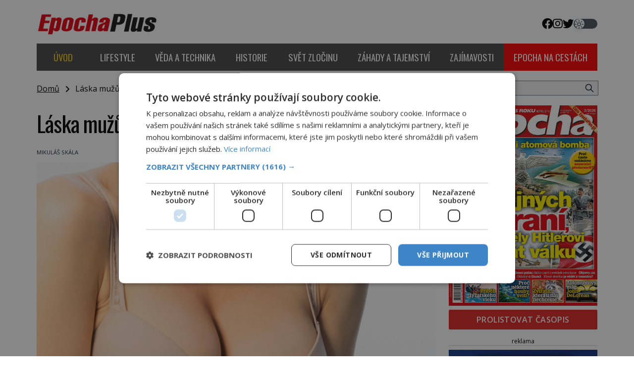

--- FILE ---
content_type: text/html; charset=UTF-8
request_url: https://epochaplus.cz/laska-muzu-k-zenskym-nadrum-z-ceho-prameni/
body_size: 21967
content:
<!DOCTYPE html>
<html lang="cs">
<head>
    <meta charset="UTF-8">
    <meta http-equiv="X-UA-Compatible" content="IE=edge">
    <meta name="viewport" content="width=device-width, initial-scale=1.0">
    <meta name="description" content="Zajímavé články z celého světa">


	<!-- STYLESHEETS -->
    <link rel="stylesheet" href="https://epochaplus.cz/wp-content/themes/digicon-epocha/css/digicon.css?19327061965598624">
    <link rel="stylesheet" href="https://epochaplus.cz/wp-content/themes/digicon-epocha/css/digicon.add.css?19327061965599790">

	<!-- fonts -->
	<link rel="preconnect" href="https://fonts.googleapis.com">
	<link rel="preconnect" href="https://fonts.gstatic.com" crossorigin>
	<link href="https://fonts.googleapis.com/css2?family=Open+Sans:ital,wght@0,300;0,400;0,500;0,600;0,700;0,800;1,300;1,400&family=Oswald:wght@200;300;400;500;600;700&display=swap" rel="stylesheet">

	<!-- icons -->
	<link href="https://epochaplus.cz/wp-content/themes/digicon-epocha/fasm/css/all.css" rel="stylesheet">

	<!-- scripts -->
	<script src="https://code.jquery.com/jquery-3.7.0.min.js" crossorigin="anonymous"></script>

  	<!-- popup -->
    <link rel="stylesheet" href="https://cdn.jsdelivr.net/npm/glightbox/dist/css/glightbox.min.css" />
    <script src="https://cdn.jsdelivr.net/gh/mcstudios/glightbox/dist/js/glightbox.min.js"></script>

	<!-- cross -->
    <link rel="stylesheet" href="https://epochaplus.cz/wp-content/themes/digicon-epocha/css/cross.css?t=1767712113">
    <!--
    <link rel="stylesheet" href="https://epochaplus.cz/wp-content/themes/digicon-epocha/css/cross1.css?t=1767712113">
    <link rel="stylesheet" href="https://epochaplus.cz/wp-content/themes/digicon-epocha/css/cross1c.css?t=1767712113">
    <link rel="stylesheet" href="https://epochaplus.cz/wp-content/themes/digicon-epocha/css/cross2.css?t=1767712113">
    <link rel="stylesheet" href="https://epochaplus.cz/wp-content/themes/digicon-epocha/css/cross2c.css?t=1767712113">
    <link rel="stylesheet" href="https://epochaplus.cz/wp-content/themes/digicon-epocha/css/cross4.css?t=1767712113">
    <link rel="stylesheet" href="https://epochaplus.cz/wp-content/themes/digicon-epocha/css/cross4c.css?t=1767712113">
    -->


	<!-- inline scripts -->
    <script>
        // Pokud neni localStorag=='dark' nebo 'light' uprednostnuji nastaveni OS
        if (!localStorage.theme) {
            // Neni zadne nastaveni theme v localStorage
            if (window.matchMedia('(prefers-color-scheme: dark)').matches) {
                // uzivatel ma dark mode v OS
                // alert('dark v nastaveni OS');
                document.querySelector('html').classList.add('dark');
                localStorage.theme = 'dark';
            } else {
                document.querySelector('html').classList.remove('dark');
                localStorage.theme = 'light';
                // alert('light v nastaveni OS');
            }
        } else {
            // uzivatel ma definici theme v localStorage
            if (localStorage.theme === 'dark') {
                // alert('dark v localStorage');
                document.querySelector('html').classList.add('dark')
            } else {
                // alert('light v localStorage');
                document.querySelector('html').classList.remove('dark')
            }
        }
    </script>


    <title>Láska mužů k ženským ňadrům: Z čeho pramení? &#8211; Epochaplus.cz</title>
<meta name='robots' content='max-image-preview:large' />
<link rel="alternate" type="application/rss+xml" title="Epochaplus.cz &raquo; RSS zdroj" href="https://epochaplus.cz/feed/" />
<link rel="alternate" type="application/rss+xml" title="Epochaplus.cz &raquo; RSS komentářů" href="https://epochaplus.cz/comments/feed/" />
<meta property="fb:app_id" content="1050482749137509" />
<meta property="og:title" content="Láska mužů k ženským ňadrům: Z čeho pramení?"/>
<meta property="og:type" content="article"/>
<meta property="og:url" content="https://epochaplus.cz/laska-muzu-k-zenskym-nadrum-z-ceho-prameni/"/>
<meta property="og:site_name" content="epochaplus.cz"/>
<meta property="og:image" content="https://epochaplus.cz/wp-content/uploads/1-168-1024x715.jpg"/>

<link rel='stylesheet' id='wp-block-library-css' href='https://epochaplus.cz/wp-includes/css/dist/block-library/style.min.css?ver=6.6.1' type='text/css' media='all' />
<style id='classic-theme-styles-inline-css' type='text/css'>
/*! This file is auto-generated */
.wp-block-button__link{color:#fff;background-color:#32373c;border-radius:9999px;box-shadow:none;text-decoration:none;padding:calc(.667em + 2px) calc(1.333em + 2px);font-size:1.125em}.wp-block-file__button{background:#32373c;color:#fff;text-decoration:none}
</style>
<style id='global-styles-inline-css' type='text/css'>
:root{--wp--preset--aspect-ratio--square: 1;--wp--preset--aspect-ratio--4-3: 4/3;--wp--preset--aspect-ratio--3-4: 3/4;--wp--preset--aspect-ratio--3-2: 3/2;--wp--preset--aspect-ratio--2-3: 2/3;--wp--preset--aspect-ratio--16-9: 16/9;--wp--preset--aspect-ratio--9-16: 9/16;--wp--preset--color--black: #000000;--wp--preset--color--cyan-bluish-gray: #abb8c3;--wp--preset--color--white: #ffffff;--wp--preset--color--pale-pink: #f78da7;--wp--preset--color--vivid-red: #cf2e2e;--wp--preset--color--luminous-vivid-orange: #ff6900;--wp--preset--color--luminous-vivid-amber: #fcb900;--wp--preset--color--light-green-cyan: #7bdcb5;--wp--preset--color--vivid-green-cyan: #00d084;--wp--preset--color--pale-cyan-blue: #8ed1fc;--wp--preset--color--vivid-cyan-blue: #0693e3;--wp--preset--color--vivid-purple: #9b51e0;--wp--preset--gradient--vivid-cyan-blue-to-vivid-purple: linear-gradient(135deg,rgba(6,147,227,1) 0%,rgb(155,81,224) 100%);--wp--preset--gradient--light-green-cyan-to-vivid-green-cyan: linear-gradient(135deg,rgb(122,220,180) 0%,rgb(0,208,130) 100%);--wp--preset--gradient--luminous-vivid-amber-to-luminous-vivid-orange: linear-gradient(135deg,rgba(252,185,0,1) 0%,rgba(255,105,0,1) 100%);--wp--preset--gradient--luminous-vivid-orange-to-vivid-red: linear-gradient(135deg,rgba(255,105,0,1) 0%,rgb(207,46,46) 100%);--wp--preset--gradient--very-light-gray-to-cyan-bluish-gray: linear-gradient(135deg,rgb(238,238,238) 0%,rgb(169,184,195) 100%);--wp--preset--gradient--cool-to-warm-spectrum: linear-gradient(135deg,rgb(74,234,220) 0%,rgb(151,120,209) 20%,rgb(207,42,186) 40%,rgb(238,44,130) 60%,rgb(251,105,98) 80%,rgb(254,248,76) 100%);--wp--preset--gradient--blush-light-purple: linear-gradient(135deg,rgb(255,206,236) 0%,rgb(152,150,240) 100%);--wp--preset--gradient--blush-bordeaux: linear-gradient(135deg,rgb(254,205,165) 0%,rgb(254,45,45) 50%,rgb(107,0,62) 100%);--wp--preset--gradient--luminous-dusk: linear-gradient(135deg,rgb(255,203,112) 0%,rgb(199,81,192) 50%,rgb(65,88,208) 100%);--wp--preset--gradient--pale-ocean: linear-gradient(135deg,rgb(255,245,203) 0%,rgb(182,227,212) 50%,rgb(51,167,181) 100%);--wp--preset--gradient--electric-grass: linear-gradient(135deg,rgb(202,248,128) 0%,rgb(113,206,126) 100%);--wp--preset--gradient--midnight: linear-gradient(135deg,rgb(2,3,129) 0%,rgb(40,116,252) 100%);--wp--preset--font-size--small: 13px;--wp--preset--font-size--medium: 20px;--wp--preset--font-size--large: 36px;--wp--preset--font-size--x-large: 42px;--wp--preset--spacing--20: 0.44rem;--wp--preset--spacing--30: 0.67rem;--wp--preset--spacing--40: 1rem;--wp--preset--spacing--50: 1.5rem;--wp--preset--spacing--60: 2.25rem;--wp--preset--spacing--70: 3.38rem;--wp--preset--spacing--80: 5.06rem;--wp--preset--shadow--natural: 6px 6px 9px rgba(0, 0, 0, 0.2);--wp--preset--shadow--deep: 12px 12px 50px rgba(0, 0, 0, 0.4);--wp--preset--shadow--sharp: 6px 6px 0px rgba(0, 0, 0, 0.2);--wp--preset--shadow--outlined: 6px 6px 0px -3px rgba(255, 255, 255, 1), 6px 6px rgba(0, 0, 0, 1);--wp--preset--shadow--crisp: 6px 6px 0px rgba(0, 0, 0, 1);}:where(.is-layout-flex){gap: 0.5em;}:where(.is-layout-grid){gap: 0.5em;}body .is-layout-flex{display: flex;}.is-layout-flex{flex-wrap: wrap;align-items: center;}.is-layout-flex > :is(*, div){margin: 0;}body .is-layout-grid{display: grid;}.is-layout-grid > :is(*, div){margin: 0;}:where(.wp-block-columns.is-layout-flex){gap: 2em;}:where(.wp-block-columns.is-layout-grid){gap: 2em;}:where(.wp-block-post-template.is-layout-flex){gap: 1.25em;}:where(.wp-block-post-template.is-layout-grid){gap: 1.25em;}.has-black-color{color: var(--wp--preset--color--black) !important;}.has-cyan-bluish-gray-color{color: var(--wp--preset--color--cyan-bluish-gray) !important;}.has-white-color{color: var(--wp--preset--color--white) !important;}.has-pale-pink-color{color: var(--wp--preset--color--pale-pink) !important;}.has-vivid-red-color{color: var(--wp--preset--color--vivid-red) !important;}.has-luminous-vivid-orange-color{color: var(--wp--preset--color--luminous-vivid-orange) !important;}.has-luminous-vivid-amber-color{color: var(--wp--preset--color--luminous-vivid-amber) !important;}.has-light-green-cyan-color{color: var(--wp--preset--color--light-green-cyan) !important;}.has-vivid-green-cyan-color{color: var(--wp--preset--color--vivid-green-cyan) !important;}.has-pale-cyan-blue-color{color: var(--wp--preset--color--pale-cyan-blue) !important;}.has-vivid-cyan-blue-color{color: var(--wp--preset--color--vivid-cyan-blue) !important;}.has-vivid-purple-color{color: var(--wp--preset--color--vivid-purple) !important;}.has-black-background-color{background-color: var(--wp--preset--color--black) !important;}.has-cyan-bluish-gray-background-color{background-color: var(--wp--preset--color--cyan-bluish-gray) !important;}.has-white-background-color{background-color: var(--wp--preset--color--white) !important;}.has-pale-pink-background-color{background-color: var(--wp--preset--color--pale-pink) !important;}.has-vivid-red-background-color{background-color: var(--wp--preset--color--vivid-red) !important;}.has-luminous-vivid-orange-background-color{background-color: var(--wp--preset--color--luminous-vivid-orange) !important;}.has-luminous-vivid-amber-background-color{background-color: var(--wp--preset--color--luminous-vivid-amber) !important;}.has-light-green-cyan-background-color{background-color: var(--wp--preset--color--light-green-cyan) !important;}.has-vivid-green-cyan-background-color{background-color: var(--wp--preset--color--vivid-green-cyan) !important;}.has-pale-cyan-blue-background-color{background-color: var(--wp--preset--color--pale-cyan-blue) !important;}.has-vivid-cyan-blue-background-color{background-color: var(--wp--preset--color--vivid-cyan-blue) !important;}.has-vivid-purple-background-color{background-color: var(--wp--preset--color--vivid-purple) !important;}.has-black-border-color{border-color: var(--wp--preset--color--black) !important;}.has-cyan-bluish-gray-border-color{border-color: var(--wp--preset--color--cyan-bluish-gray) !important;}.has-white-border-color{border-color: var(--wp--preset--color--white) !important;}.has-pale-pink-border-color{border-color: var(--wp--preset--color--pale-pink) !important;}.has-vivid-red-border-color{border-color: var(--wp--preset--color--vivid-red) !important;}.has-luminous-vivid-orange-border-color{border-color: var(--wp--preset--color--luminous-vivid-orange) !important;}.has-luminous-vivid-amber-border-color{border-color: var(--wp--preset--color--luminous-vivid-amber) !important;}.has-light-green-cyan-border-color{border-color: var(--wp--preset--color--light-green-cyan) !important;}.has-vivid-green-cyan-border-color{border-color: var(--wp--preset--color--vivid-green-cyan) !important;}.has-pale-cyan-blue-border-color{border-color: var(--wp--preset--color--pale-cyan-blue) !important;}.has-vivid-cyan-blue-border-color{border-color: var(--wp--preset--color--vivid-cyan-blue) !important;}.has-vivid-purple-border-color{border-color: var(--wp--preset--color--vivid-purple) !important;}.has-vivid-cyan-blue-to-vivid-purple-gradient-background{background: var(--wp--preset--gradient--vivid-cyan-blue-to-vivid-purple) !important;}.has-light-green-cyan-to-vivid-green-cyan-gradient-background{background: var(--wp--preset--gradient--light-green-cyan-to-vivid-green-cyan) !important;}.has-luminous-vivid-amber-to-luminous-vivid-orange-gradient-background{background: var(--wp--preset--gradient--luminous-vivid-amber-to-luminous-vivid-orange) !important;}.has-luminous-vivid-orange-to-vivid-red-gradient-background{background: var(--wp--preset--gradient--luminous-vivid-orange-to-vivid-red) !important;}.has-very-light-gray-to-cyan-bluish-gray-gradient-background{background: var(--wp--preset--gradient--very-light-gray-to-cyan-bluish-gray) !important;}.has-cool-to-warm-spectrum-gradient-background{background: var(--wp--preset--gradient--cool-to-warm-spectrum) !important;}.has-blush-light-purple-gradient-background{background: var(--wp--preset--gradient--blush-light-purple) !important;}.has-blush-bordeaux-gradient-background{background: var(--wp--preset--gradient--blush-bordeaux) !important;}.has-luminous-dusk-gradient-background{background: var(--wp--preset--gradient--luminous-dusk) !important;}.has-pale-ocean-gradient-background{background: var(--wp--preset--gradient--pale-ocean) !important;}.has-electric-grass-gradient-background{background: var(--wp--preset--gradient--electric-grass) !important;}.has-midnight-gradient-background{background: var(--wp--preset--gradient--midnight) !important;}.has-small-font-size{font-size: var(--wp--preset--font-size--small) !important;}.has-medium-font-size{font-size: var(--wp--preset--font-size--medium) !important;}.has-large-font-size{font-size: var(--wp--preset--font-size--large) !important;}.has-x-large-font-size{font-size: var(--wp--preset--font-size--x-large) !important;}
:where(.wp-block-post-template.is-layout-flex){gap: 1.25em;}:where(.wp-block-post-template.is-layout-grid){gap: 1.25em;}
:where(.wp-block-columns.is-layout-flex){gap: 2em;}:where(.wp-block-columns.is-layout-grid){gap: 2em;}
:root :where(.wp-block-pullquote){font-size: 1.5em;line-height: 1.6;}
</style>
<link rel='stylesheet' id='dashicons-css' href='https://epochaplus.cz/wp-includes/css/dashicons.min.css?ver=6.6.1' type='text/css' media='all' />
<link rel='stylesheet' id='post-views-counter-frontend-css' href='https://epochaplus.cz/wp-content/plugins/post-views-counter/css/frontend.min.css?ver=1.4.8' type='text/css' media='all' />
<script type="text/javascript" id="post-views-counter-frontend-js-before">
/* <![CDATA[ */
var pvcArgsFrontend = {"mode":"js","postID":21374,"requestURL":"https:\/\/epochaplus.cz\/wp-admin\/admin-ajax.php","nonce":"8da9245e7d","dataStorage":"cookies","multisite":false,"path":"\/","domain":""};
/* ]]> */
</script>
<script type="text/javascript" src="https://epochaplus.cz/wp-content/plugins/post-views-counter/js/frontend.min.js?ver=1.4.8" id="post-views-counter-frontend-js"></script>
<link rel="https://api.w.org/" href="https://epochaplus.cz/wp-json/" /><link rel="alternate" title="JSON" type="application/json" href="https://epochaplus.cz/wp-json/wp/v2/posts/21374" /><link rel="EditURI" type="application/rsd+xml" title="RSD" href="https://epochaplus.cz/xmlrpc.php?rsd" />
<link rel="canonical" href="https://epochaplus.cz/laska-muzu-k-zenskym-nadrum-z-ceho-prameni/" />
<link rel='shortlink' href='https://epochaplus.cz/?p=21374' />
<link rel="alternate" title="oEmbed (JSON)" type="application/json+oembed" href="https://epochaplus.cz/wp-json/oembed/1.0/embed?url=https%3A%2F%2Fepochaplus.cz%2Flaska-muzu-k-zenskym-nadrum-z-ceho-prameni%2F" />
<link rel="alternate" title="oEmbed (XML)" type="text/xml+oembed" href="https://epochaplus.cz/wp-json/oembed/1.0/embed?url=https%3A%2F%2Fepochaplus.cz%2Flaska-muzu-k-zenskym-nadrum-z-ceho-prameni%2F&#038;format=xml" />


	<script type="text/javascript" charset="UTF-8" src="//cdn.cookie-script.com/s/d7131d2a09dc893fb3bd53c52b8818b0.js"></script>

	<!-- Google Tag Manager -->
	<script>(function(w,d,s,l,i){w[l]=w[l]||[];w[l].push({'gtm.start':
	new Date().getTime(),event:'gtm.js'});var f=d.getElementsByTagName(s)[0],j=d.createElement(s),dl=l!='dataLayer'?'&l='+l:'';j.async=true;j.src='https://www.googletagmanager.com/gtm.js?id='+i+dl;f.parentNode.insertBefore(j,f);
	})(window,document,'script','dataLayer','GTM-P6G7PW');</script>
	<!-- End Google Tag Manager -->


	<!-- Global tag (gtag.js) - Google Analytics -->
	<script async src="https://www.googletagmanager.com/gtag/js?id=G-QLX0HSTS6W"></script>
	<script>
  		window.dataLayer = window.dataLayer || [];
  		function gtag(){dataLayer.push(arguments);}
  		gtag('js', new Date());
  		gtag('config', 'G-QLX0HSTS6W');
	</script>



	

	

	
	<script defer src="/mkstat.js" data-website-id="0f255a9e-2957-454b-8295-05ae799c2d39"></script>

</head>

<body class="bg-white dark:bg-darkmodebg text-lightmode dark:text-darkmode font-opensans h-full 2xl:pt-[170px] flex">

<!-- Google Tag Manager (noscript) -->
<noscript><iframe src="https://www.googletagmanager.com/ns.html?id=GTM-P6G7PW"
height="0" width="0" style="display:none;visibility:hidden"></iframe></noscript>
<!-- End Google Tag Manager (noscript) -->


    <style>
    .rf-branding a {
	background: url("/upload/data/branding/branding.jpg?v=1766989031") no-repeat top center;	
    	display:block;
    }
    </style>
    <div class="rf-branding w-full h-full mt-[-170px] fixed hidden 2xl:block ">
        <a class="w-full h-full" target="_blank" href="https://rf-hobby.cz/marketing/predplatitelska-soutez-pro-mesic-leden-2026/"></a>
    </div>







 









	<!-- (C)2000-2015 Gemius SA - gemiusAudience / epochaplus.cz / Ostatni -->
	<script>
		var pp_gemius_identifier = '16Obkm_cZLqOsr74XLReVqSf.q3GrG8gXflX0i.yZ9H.y7';
		function gemius_pending(i) { window[i] = window[i] || function() {var x = window[i+'_pdata'] = window[i+'_pdata'] || []; x[x.length]=arguments;};};
		gemius_pending('gemius_hit'); gemius_pending('gemius_event'); gemius_pending('pp_gemius_hit'); gemius_pending('pp_gemius_event');
		(function(d,t) {try {var gt=d.createElement(t),s=d.getElementsByTagName(t)[0],l='https'; gt.setAttribute('async','async');
		gt.setAttribute('defer','defer'); gt.src=l+'://spir.hit.gemius.pl/xgemius.js'; s.parentNode.insertBefore(gt,s);} catch (e) {}})(document,'script');
	</script>



<!-- container -->
<div class="w-full mx-auto max-w-[1170px] bg-white dark:bg-darkmodebgc dark:text-gray-200 px-3 lg:px-[1.2rem] z-10">


                <!-- Novy rok 2024/5 -->
        <style>
        .nrmk2025 {
            display: block;
            margin-top: 1.2rem;
            margin-bottom: 0;
        }
        @media screen and (max-width: 1023px) {
            .nrmk2025 {
                display: none;
            }
        }
        </style>
	<!--
        <div class="nrmk2025">
            <img src="https://epochaplus.cz/wp-content/themes/digicon-epocha/img/nb.epochaplus.jpg" alt="" class="" style="width: 100%; max-width: 1150px; margin: 0 auto;">
        </div>
	-->
        



			



	<!-- top menu -->
	<div class="w-full text-sm lg:mt-6">
		<!-- top bar desktop -->
<div class="hidden md:flex justify-between">

	<!-- leva strana -->
	<div class="">
		<a href="/">
			<img src="https://epochaplus.cz/wp-content/themes/digicon-epocha/img/logo-epochaplus-light.png" alt="" class="dark:hidden my-auto h-[3.0rem]">
			<img src="https://epochaplus.cz/wp-content/themes/digicon-epocha/img/logo-epochaplus-dark.png" alt="" class="hidden dark:inline my-auto h-[3.0rem]">
		</a>
	</div>

	<!-- prava strana -->
	<div class="flex justify-end gap-8 uppercase">
		<div class="flex gap-4 text-[1.4rem] my-auto">
			<a href="https://www.facebook.com/www.epochaplus.cz/" target="_blank"><i class="fab fa-facebook"></i></a>
			<a href="https://www.instagram.com/casopis_epocha/" target="_blank"><i class="fab fa-instagram"></i></a>
			<a href="https://twitter.com/epochapluscz" target="_blank"><i class="fab fa-twitter"></i></a>
		</div>

		<!-- prepinac darkmode -->
		<div id="dmselector2" class="flex justify-end space-x-2 relative  my-auto">
	    	<!-- <span class="text-sm ">světlý</span> -->
       		<div>
	       		<input type="checkbox" name="toggle" id="toggleDarkMode2" class="hidden">
        		<label for="toggleDarkMode2" class="cursor-pointer w-12 h-5 flex items-center bg-gray-600 dark:bg-gray-400 rounded-full p-0.5">
              		<span class="toggleDarkMode2-dot w-5 h-5 bg-white text-gray-500 rounded-full shadow-md transform duration-300 ease-in-out"></span>
        		</label>
       		</div>
       		<!-- <span class="text-sm">tmavý</span> -->
    	</div>

	</div>
	<!-- prava strana end -->
</div>



<!-- top bar mobil -->
<div class="md:hidden mt-4 px-[2rem]">
	<a href="/">
		<img src="https://epochaplus.cz/wp-content/themes/digicon-epocha/img/logo-epochaplus-light.png" alt="" class="dark:hidden w-full">
		<img src="https://epochaplus.cz/wp-content/themes/digicon-epocha/img/logo-epochaplus-dark.png" alt="" class="hidden dark:inline w-full">
	</a>
</div>


<!-- socialni site -->
<!--
<div class="md:hidden flex gap-x-7 justify-center text-2xl py-0 pt-2 whitespace-nowrap text-center">
	<a href="https://www.facebook.com/historyrevue/" target="_blank"><i class="fab fa-facebook"></i></a>
	<a href="https://twitter.com/HistoryRevue" target="_blank"><i class="fab fa-twitter"></i></a>
</div>
-->
<!-- desktop menu -->
<div class="mt-4 hidden lg:flex font-oswald w-full justify-evenly gap-[0.1rem] uppercase text-[1.17rem] 
	text-center whitespace-nowrap bg-[#8b8b8b] dark:border border-[#797979]">
	<a href="/" class="w-full">
		<div class="px-5 py-[1.1rem] menu-uvod active ">Úvod</div>
	</a>
			<a href="/category/lifestyle" class="w-full">
			<div class="px-5 py-[1.1rem] menu-lifestyle ">
				lifestyle			</div>
		</a>
			<a href="/category/veda-a-technika" class="w-full">
			<div class="px-5 py-[1.1rem] menu-veda-a-technika ">
				věda a technika			</div>
		</a>
			<a href="/category/historie" class="w-full">
			<div class="px-5 py-[1.1rem] menu-historie ">
				historie			</div>
		</a>
			<a href="/category/svet-zlocinu" class="w-full">
			<div class="px-5 py-[1.1rem] menu-svet-zlocinu ">
				svět zločinu			</div>
		</a>
			<a href="/category/zahady-a-tajemstvi" class="w-full">
			<div class="px-5 py-[1.1rem] menu-zahady-a-tajemstvi ">
				záhady a tajemství			</div>
		</a>
			<a href="/category/zajimavosti" class="w-full">
			<div class="px-5 py-[1.1rem] menu-zajimavosti ">
				zajímavosti			</div>
		</a>
			<a href="https://epochanacestach.cz/" target="_blank" class="w-full">
		<div class="px-5 py-[1.1rem] menu-epona">epocha na cestách</div>
	</a>
	</div>
 




<!-- mobile menu -->
<div class="lg:hidden mt-0 py-2 ">

	<!-- hamburger -->
	<div class="flex justify-between py-[0.75rem] px-2 w-full text-right bg-red-700 text-white rounded">


		<!-- prepinac darkmode -->
		<div id="dmselector" class="flex justify-end space-x-2 py-1 pt-2">
	    	<!-- <span class="text-sm ">světlý</span> -->
       		<div>
	       		<input type="checkbox" name="toggle" id="toggleDarkMode" class="hidden">
        		<label for="toggleDarkMode" class="cursor-pointer w-9 h-6 lg:w-9 lg:h-5 flex items-center bg-gray-600 dark:bg-gray-400 rounded-full p-0 lg:p-1">
              		<span class="toggleDarkMode-dot w-6 h-6 lg:w-4 lg:h-4 bg-white text-gray-500 rounded-full shadow-md transform duration-300 ease-in-out"></span>
        		</label>
       		</div>
       		<!-- <span class="text-sm">tmavý</span> -->
    	</div>


		<div class="my-auto">
			<!-- socialni site -->
			<div class="flex gap-x-[1.3rem] justify-center text-[1.8rem] whitespace-nowrap text-center">
				<a href="https://www.facebook.com/epochaplus/" target="_blank"><i class="fab fa-facebook"></i></a>
				<a href="https://www.instagram.com/casopis_epocha/" target="_blank"><i class="fab fa-instagram"></i></a>
				<a href="https://twitter.com/epochapluscz" target="_blank"><i class="fab fa-twitter"></i></a>
			</div>
		</div>

		<div class="my-auto">
			<button id="mobile-menu-toggle" class="outline-none">
            	<i class="fas fa-bars text-3xl"></i>
        	</button>
		</div>


	</div>

	<!-- <div class="relative w-screen h-screen"> -->
		<div id="mobile-menu" class="fixed top-0 left-0 w-full h-full max-w-screen-md 
			rounded-r-3xl shadow-2xl
			transform -translate-x-full overflow-hidden transition-transform duration-500 ease-in-out 
			bg-gray-100 dark:bg-[#464646] text-[1.4rem] font-semibold uppercase pl-[2rem] 
			border-l-[1rem] border-[#d32121]
			"
			style="z-index: 1000;">

			<a href="/" class="block mt-[3rem] w-full">
				<div class="py-[1.1rem] dark:menu-uvod text-[#d32121] ">
					<span class="inline-block text-center w-[2.4rem]"><i class="far fa-home"></i></span> Úvod
				</div>
			</a>
							<a href="/category/lifestyle" class="w-full">
					<div class="py-[1.1rem] dark:menu-lifestyle ">
						<span class="inline-block text-center w-[2.4rem]"><i class="far fa-heart"></i></span>						lifestyle					</div>
				</a>
							<a href="/category/veda-a-technika" class="w-full">
					<div class="py-[1.1rem] dark:menu-veda-a-technika ">
						<span class="inline-block text-center w-[2.4rem]"><i class="far fa-flask"></i></span>						věda a technika					</div>
				</a>
							<a href="/category/historie" class="w-full">
					<div class="py-[1.1rem] dark:menu-historie ">
						<span class="inline-block text-center w-[2.4rem]"><i class="far fa-landmark"></i></span>						historie					</div>
				</a>
							<a href="/category/svet-zlocinu" class="w-full">
					<div class="py-[1.1rem] dark:menu-svet-zlocinu ">
						<span class="inline-block text-center w-[2.4rem]"><i class="far fa-user-secret"></i></span>						svět zločinu					</div>
				</a>
							<a href="/category/zahady-a-tajemstvi" class="w-full">
					<div class="py-[1.1rem] dark:menu-zahady-a-tajemstvi ">
						<span class="inline-block text-center w-[2.4rem]"><i class="far fa-question"></i></span>						záhady a tajemství					</div>
				</a>
							<a href="/category/zajimavosti" class="w-full">
					<div class="py-[1.1rem] dark:menu-zajimavosti ">
						<span class="inline-block text-center w-[2.4rem]"><i class="far fa-lightbulb"></i></span>						zajímavosti					</div>
				</a>
			
						<a href="https://epochanacestach.cz/" class="block mt-[2rem] w-full">
				<div class="py-[1.1rem] dark:menu-uvod">
					<span class="inline-block text-center w-[2.4rem]"><i class="far fa-book"></i></span> epocha na cestách
				</div>
			</a>
						

			<button id="menu-close" class="absolute top-4 right-4 border-4 border-[#d0cccc] dark:border-[#dac737] rounded xp-2 xpx-3 h-[3rem] w-[3rem] text-center">
    			<i class="fas fa-times text-4xl"></i>
  			</button>
		</div>
	<!-- </div> -->

</div>

<script>
$(document).ready(function() {
	$('#mobile-menu-toggle').click(function() {
		// Přepne třídu 'translate-x-full' při kliknutí na tlačítko menu
		$('#mobile-menu').toggleClass('-translate-x-full');
		$('#adm-sticky').addClass('hidden').removeClass('block');
  	});
	$('#menu-close').click(function() {
		// Přepne třídu '-translate-x-full' při kliknutí na tlačítko zavřít
		$('#mobile-menu').toggleClass('-translate-x-full');
		$('#adm-sticky').addClass('block').removeClass('hidden');
	});
});
</script>




	</div>

	

	<!-- loop or page -->
	<div class="w-full lg:flex">
		<div class="w-full lg:pr-4 bg-lightmodebgc dark:bg-darkmodebgc">
			<div class="mt-2 lg:mt-6 w-full" style="xmax-width: 805px;">

	<div class="">
		<a href="/" class="underline">Domů</a> &nbsp; <i class="fas fa-angle-right relative top-px"></i> &nbsp;
		Láska mužů k ženským ňadrům: Z čeho pramení?	</div>


	

	

	<div class="mt-[0.8rem] lg:mt-8 text-black dark:text-white 
		text-[2.2rem] leading-[1.15] tracking-tight px-[0.0rem]
		lg:text-[2.8rem] lg:leading-[1.2] lg:tracking-tight lg:px-0
		font-oswald">
		Láska mužů k ženským ňadrům: Z čeho pramení?	</div>



	<div class="mt-6 text-eni11px text-gray-800 dark:text-gray-200">

		<div class="flex justify-between text-[0.7rem] uppercase">
			<div class="hover:underline ">
				<a href="https://epochaplus.cz/author/martinjanda/" title="Příspěvky od Mikuláš Skála" rel="author">Mikuláš Skála</a>			</div>
			<div class="">
													27.6.2016							</div>
		</div>

	</div>




	<div>
		<div id="titimage" class="mt-3 w-full">
			<figure>
				<img width="1024" height="715" src="https://epochaplus.cz/wp-content/uploads/1-168-1024x715.jpg" class="attachment-large size-large wp-post-image" alt="" decoding="async" fetchpriority="high" srcset="https://epochaplus.cz/wp-content/uploads/1-168.jpg 1024w, https://epochaplus.cz/wp-content/uploads/1-168-300x209.jpg 300w, https://epochaplus.cz/wp-content/uploads/1-168-768x536.jpg 768w, https://epochaplus.cz/wp-content/uploads/1-168-304x212.jpg 304w, https://epochaplus.cz/wp-content/uploads/1-168-296x207.jpg 296w, https://epochaplus.cz/wp-content/uploads/1-168-634x443.jpg 634w, https://epochaplus.cz/wp-content/uploads/1-168-960x670.jpg 960w, https://epochaplus.cz/wp-content/uploads/1-168-468x327.jpg 468w" sizes="(max-width: 1024px) 100vw, 1024px" />				<!-- <figcaption class="text-[0.8rem] text-center mt-1"></figcaption> -->
			</figure>
		</div>
	</div>


	


	




	<div class="lg:mt-2">
			
		<div class="md:px-[8.0rem]">
			<article id="post-21374">
				<div class="clanek text-[1.1rem] leading-[1.35] lg:text-[1.07rem] lg:leading-[1.4]">
					<p><strong>O ženských ňadrech pějí ódy básníci, malují je výtvarníci, znázorňují je sochaři, píší o nich spisovatelé. A zajímají i vědce, a to nikoliv pouze z erotických důvodů.</strong></p>
<p><strong>Badatelé se už spoustu let pokoušejí zodpovědět otázku, proč jsou ženská prsa pro heterosexuální muže tolik přitažlivá.</strong></p>
<p>Teorií je spousta, ale žádná z nich nenabízí zcela uspokojivou odpověď. Nyní se svou troškou do mlýna přispěl americký neurolog a psychiatr <strong>Larry Young</strong> působící na univerzitě v Atlantě. Za vším podle něj stojí evoluce a biologie. Příroda vše zařídila nejen k potěšení mužů i žen, ale měla k tomu pádné důvody.</p>
<p><style>#cross2.crossflow {margin-left: 0;margin-top: 0;} @media (min-width: 769px) {.cross2-obsah {display:none !important;}.cross2-header {font-weight: 500 !important; font-size:15px !important;-webkit-line-clamp: 4 !important;}}@media (max-width: 768px) {#cross2.crossflow {margin-left:0;margin-right:0;margin-top:20px;}}</style>
<div id="cross2" class="crossflow"></div>
<p><script src="https://rfapi.digicon.cz/cross/js/cross2/epochaplus.cz.js"></script></p>
<p style="margin-top: 0; padding-top:0;">Young se ve své dlouhodobé práci soustředí na studium komplexního sociálního chování. A z těchto hledisek vychází i ve své nejnovější studii.</p>
<p>Podle něj za náklonností mužů k ženským prsům stojí ta samá vazba, kterou již příroda použila k posílení vztahu mezi matkou a jejím dítětem.</p>
<p>Youngův výzkum ukázal, že mužům se při kontaktu s ňadry stimulují kromě jiného i stejné mozkové obvody jako malým dětem při kojení.</p>
<p>Jak to celé podle Younga funguje? Ve chvíli, kdy žena kojí, jsou její bradavky stimulovány. Do jejího mozku se v ten okamžik vyplavuje oxytocin, látka, která je taká přezdívána jako hormon lásky. Tím se posiluje vazba mezi matkou a dítětem.</p>
<p>Jiné výzkumy zároveň ukázaly, že dráždění bradavek zvyšuje u řady žen (až 85 %) jejich sexuální vzrušení. Neurologické obrazy mozku naznačily, že v danou chvíli jsou aktivovány stejné oblasti, jako při stimulaci klitorisu.</p>
<p>A tak, když partner laská ženské bradavky, mozek má o přísun oxytocinu postaráno. Žena pak zaměřuje pozornost na muže a zvyšuje se její erotická touha. Jinými slovy, muž se drážděním partnerčiných prsou během sexuální předehry stává pro ni více přitažlivý.</p>
<p>Dá se tedy říci, že mužskou náklonnost k ňadrům zařídila evoluce jako jeden z doprovodných faktorů, které mají udržet lidský rod.</p>
<p>Je tu však malé úskalí. Antropologové a kulturologové v reakci na Youngovu studii upozorňují, že muže některých kultur nechávají ňadra zcela chladnými. To se týká některých afrických kmenů.</p>
<p>Dráždění ženských prsou zde není součástí hrátek před samotným pohlavním stykem. To by mohlo znamenat, že mužská fascinace ňadry nemusí stát na čistě biologickém základě.</p>
<p>Zda se Youngova hypotéza potvrdí, ukážou ještě další výzkumy založené jak na biologické, tak na kulturologické bázi.</p>
									</div>
			</article>

			

			<style>
			.rf-kreditblokspacer {
			    margin-top: 2rem;
			}
			.rf-fotokredit {
			    margin-top: 0.2rem;
				font-style: italic;
			    font-size: 14px;
			    opacity: 70%;
			}
			.rf-zdrojekredit {
			    margin-top: 0.2rem;
				font-style: italic;
			    font-size: 14px;
			    opacity: 70%;
			}
			.rf-fotokredit strong {
				font-weight: 400;
			}
			.rf-zdrojekredit strong {
				font-weight: 400;
			}
			</style>
			
			
			<div class="mt-2 text-sm italic opacity-70">Foto: Flickr, theafricanculture, drlanzer</div>		</div>
			

		

		<!-- 
					<div class="hidden mt-2 lg:mt-6 text-[1.0rem] font-roboto">
				<span class="font-semibold pl-1 uppercase">Štítky: </span>
				
					<a href="/tema/biologie" class="inline-block m-1">
						<button class="font-roboto uppercase py-0 px-2 
						bg-red-600 dark:bg-red-600 text-gray-200 dark:text-white 
						text-[1rem] md:text-[1.1rem] font-semibold">
							biologie
						</button>
					</a>
					<a href="/tema/sex" class="inline-block m-1">
						<button class="font-roboto uppercase py-0 px-2 
						bg-red-600 dark:bg-red-600 text-gray-200 dark:text-white 
						text-[1rem] md:text-[1.1rem] font-semibold">
							sex
						</button>
					</a>			</div>
		 		-->




		




				<div class="hidden lg:grid mt-[2rem] md:px-[8.0rem] grid-cols-2 gap-[1rem] ">
		
			<div class="">
				<div class="font-oswald uppercase text-[1.05rem] text-center border-b border-gray-500">Právě v prodeji</div>
				<div class="mt-[0.5rem] grid grid-cols-2 gap-[0.5rem]">
					<div class="">
						<img src="https://rfapi.digicon.cz/img/obalky/epocha.480.jpg" alt="casopis" loading="lazy">
					</div>
					<div class="flex flex-col gap-[0.5rem] justify-between">
						<a href="/upload/data/casopis/listovacka.mp4" class="glightbox1">
						<button class="rounded py-1 w-full text-[0.9rem] font-semibold hover:underline bg-red-500 text-white uppercase">
							Prolistovat
						</button>
						</a>
						<div class="">
							<div class="font-oswald uppercase text-[1.05rem] text-center border-b border-gray-500">Předplatné</div>
							<a href="https://www.digiport.cz/vydani/floowie/1724-epocha" target="_blank">
							<button class="mt-2 rounded py-1 w-full text-[0.9rem] font-semibold hover:underline bg-red-500 text-white uppercase">
								Elektronické
							</button>
							</a>
							<a href="https://send.cz/casopis/1487/epocha" target="_blank">
							<button class="mt-2 rounded py-1 w-full text-[0.9rem] font-semibold hover:underline bg-red-500 text-white uppercase">
								Tištěné
							</button>
							</a>
						</div>
					</div>
				</div>
			</div>

			<div class="flex flex-col h-full justify-between pl-[3.5rem]">
				<div class="font-oswald uppercase text-[1.05rem] text-center border-b border-gray-500">
					sdílejte článek
				</div>

				<div class="w-full text-white ">
					<a href="https://www.facebook.com/sharer.php?u=https%3A%2F%2Fepochaplus.cz%2Flaska-muzu-k-zenskym-nadrum-z-ceho-prameni%2F" rel="nofollow" class="" target="_blank">
						<button class="block relative rounded py-1.5 w-full text-[1.0rem] xfont-semibold hover:opacity-70 bg-[#45629f]">
							Facebook
							<i class="text-[1.2rem] fab fa-facebook absolute top-[0.6rem] left-[0.8rem]"></i>
						</button>
					</a>
				</div>

				<div class="w-full text-white">
					<a href="https://twitter.com/intent/tweet/?text=L%C3%A1ska+mu%C5%BE%C5%AF+k+%C5%BEensk%C3%BDm+%C5%88adr%C5%AFm%3A+Z+%C4%8Deho+pramen%C3%AD%3F&url=https%3A%2F%2Fepochaplus.cz%2Flaska-muzu-k-zenskym-nadrum-z-ceho-prameni%2F" rel="nofollow" class="" target="_blank">
						<button class="block relative rounded py-1.5 w-full text-[1.0rem] xfont-semibold hover:opacity-70 bg-[#5eb2ef]">
							Twitter
							<i class="text-[1.2rem] fab fa-twitter absolute top-[0.6rem] left-[0.8rem]"></i>
						</button>
					</a>
				</div>

				<div class="w-full text-white">
					<a href="https://www.pinterest.com/pin/create/button/?url=https%3A%2F%2Fepochaplus.cz%2Flaska-muzu-k-zenskym-nadrum-z-ceho-prameni%2F&media=https%3A%2F%2Fepochaplus.cz%2Fwp-content%2Fuploads%2F1-168.jpg&description=L%C3%A1ska+mu%C5%BE%C5%AF+k+%C5%BEensk%C3%BDm+%C5%88adr%C5%AFm%3A+Z+%C4%8Deho+pramen%C3%AD%3F" rel="nofollow" class="" target="_blank">
						<button class="block relative rounded py-1.5 w-full text-[1.0rem] xfont-semibold hover:opacity-70 bg-[#bd081c]">
							 Pinterest
							 <i class="text-[1.2rem] fab fa-pinterest absolute top-[0.5rem] left-[0.8rem]"></i>
						</button>
					</a>
				</div>

				<div class="w-full text-white">
					<a href="mailto:?subject=Láska mužů k ženským ňadrům: Z čeho pramení?&body=https%3A%2F%2Fepochaplus.cz%2Flaska-muzu-k-zenskym-nadrum-z-ceho-prameni%2F">
						<button class="block relative rounded py-1.5 w-full text-[1.0rem] xfont-semibold hover:opacity-70 bg-[#0166ff]">
							 Email
							 <i class="text-[1.2rem] fa fa-envelope absolute top-[0.6rem] left-[0.8rem]"></i>
						</button>
					</a>
				</div>

			</div>

		</div>











				<div class="grid lg:hidden mt-[2rem] grid-cols-2 gap-[1rem] xbg-green-400">

			<div class="flex flex-col h-full justify-between gap-2">
				<div class="font-oswald uppercase text-[1.05rem] text-center border-b border-gray-500">
					Právě v prodeji
				</div>
				<div class="">
					<div class="">
						<img src="https://rfapi.digicon.cz/img/obalky/epocha.480.jpg" alt="casopis" loading="lazy">
					</div>
					<div class="mt-1">
						<a href="/upload/data/casopis/listovacka.mp4" class="glightbox1">
							<button class="rounded py-1 w-full text-[0.9rem] font-semibold hover:underline bg-red-500 text-white uppercase">
							Prolistovat
							</button>
						</a>
					</div>
				</div>
			</div>



			<div class="flex flex-col h-full justify-between gap-2">
				<div class="font-oswald uppercase text-[1.05rem] text-center border-b border-gray-500">
					sdílejte článek
				</div>
				<div class="flex flex-col h-full justify-between">
					<div class="flex flex-col gap-1">
						<div class="w-full text-white ">
							<a href="https://www.facebook.com/sharer.php?u=https%3A%2F%2Fepochaplus.cz%2Flaska-muzu-k-zenskym-nadrum-z-ceho-prameni%2F" rel="nofollow" class="" target="_blank">
								<button class="block relative rounded py-1.5 w-full text-[1.0rem] xfont-semibold hover:opacity-70 bg-[#45629f]">
									Facebook
									<i class="text-[1.2rem] fab fa-facebook absolute top-[0.6rem] left-[0.8rem]"></i>
								</button>
							</a>
						</div>

						<div class="w-full text-white">
							<a href="https://twitter.com/intent/tweet/?text=L%C3%A1ska+mu%C5%BE%C5%AF+k+%C5%BEensk%C3%BDm+%C5%88adr%C5%AFm%3A+Z+%C4%8Deho+pramen%C3%AD%3F&url=https%3A%2F%2Fepochaplus.cz%2Flaska-muzu-k-zenskym-nadrum-z-ceho-prameni%2F" rel="nofollow" class="" target="_blank">
								<button class="block relative rounded py-1.5 w-full text-[1.0rem] xfont-semibold hover:opacity-70 bg-[#5eb2ef]">
									Twitter
									<i class="text-[1.2rem] fab fa-twitter absolute top-[0.6rem] left-[0.8rem]"></i>
								</button>
							</a>
						</div>

						<div class="w-full text-white">
							<a href="https://www.pinterest.com/pin/create/button/?url=https%3A%2F%2Fepochaplus.cz%2Flaska-muzu-k-zenskym-nadrum-z-ceho-prameni%2F&media=https%3A%2F%2Fepochaplus.cz%2Fwp-content%2Fuploads%2F1-168.jpg&description=L%C3%A1ska+mu%C5%BE%C5%AF+k+%C5%BEensk%C3%BDm+%C5%88adr%C5%AFm%3A+Z+%C4%8Deho+pramen%C3%AD%3F" rel="nofollow" class="" target="_blank">
								<button class="block relative rounded py-1.5 w-full text-[1.0rem] xfont-semibold hover:opacity-70 bg-[#bd081c]">
								 	Pinterest
							 		<i class="text-[1.2rem] fab fa-pinterest absolute top-[0.5rem] left-[0.8rem]"></i>
								</button>
							</a>
						</div>

						<div class="w-full text-white">
							<a href="mailto:?subject=Láska mužů k ženským ňadrům: Z čeho pramení?&body=https%3A%2F%2Fepochaplus.cz%2Flaska-muzu-k-zenskym-nadrum-z-ceho-prameni%2F">
								<button class="block relative rounded py-1.5 w-full text-[1.0rem] xfont-semibold hover:opacity-70 bg-[#0166ff]">
								 	Email
							 		<i class="text-[1.2rem] fa fa-envelope absolute top-[0.6rem] left-[0.8rem]"></i>
								</button>
							</a>
						</div>
					</div>

					<div class="flex flex-col gap-1">
						<div class="font-oswald uppercase text-[1.05rem] text-center border-b border-gray-500">Předplatné</div>
						<a href="https://www.digiport.cz/vydani/floowie/1724-epocha" target="_blank">
							<button class="rounded py-1 w-full text-[0.9rem] font-semibold hover:underline bg-red-500 text-white uppercase">
								Elektronické
							</button>
						</a>
						<a href="https://send.cz/casopis/1487/epocha" target="_blank">
							<button class="rounded py-1 w-full text-[0.9rem] font-semibold hover:underline bg-red-500 text-white uppercase">
								Tištěné
							</button>
						</a>
					</div>
				
				</div>

			</div>

		</div>
		

		<!-- 
		<div class="mt-4 md:mt-8">
			<div class="w-full md:grid grid-cols-2 md:h-12 xbg-blue-500 gap-1 pr-2">

				<div class="w-full text-white">
					<a href="https://www.facebook.com/sharer.php?u=https%3A%2F%2Fepochaplus.cz%2Flaska-muzu-k-zenskym-nadrum-z-ceho-prameni%2F" rel="nofollow" class="">
						<button class="rounded py-3 w-full text-[1.2rem] font-semibold hover:opacity-70" style="background-color: #45629f">
							<i class="fab fa-facebook"></i> <span class="pl-2">Sdílet na Facebooku</span>
						</button>
					</a>
				</div>

				<div class="w-full text-white mt-1 md:mt-0">
					<a href="https://twitter.com/intent/tweet/?text=L%C3%A1ska+mu%C5%BE%C5%AF+k+%C5%BEensk%C3%BDm+%C5%88adr%C5%AFm%3A+Z+%C4%8Deho+pramen%C3%AD%3F&url=https%3A%2F%2Fepochaplus.cz%2Flaska-muzu-k-zenskym-nadrum-z-ceho-prameni%2F" rel="nofollow" class="">
						<button class="rounded py-3 w-full text-[1.2rem] font-semibold hover:opacity-70" style="background-color: #5eb2ef">
							<i class="fab fa-twitter"></i> <span class="pl-2">Sdílet na Twitteru</span>
						</button>
					</a>
				</div>

			</div>
		</div>
 		-->


		<!-- 
		<div class="mt-[2rem] md:px-[8.0rem] grid grid-cols-2 gap-[1rem] ">
		</div> 
		-->




				<div id="konecClanku" class="lg:hidden"></div>



		<div class="mt-[2rem] mb-[2rem] md:px-[5.0rem] md:grid grid-cols-2">

			<div class="">
									<div class="text-[0.8rem] font-roboto uppercase text-gray-700 dark:text-gray-400 leading-8">
						<i class="fas fa-arrow-left lg:hidden"></i> Předchozí článek
					</div>
					<div class="border-l-8 border-enigmablocek lg:border-gray-400 dark:lg:border-gray-500 hover:border-enigmablocek dark:hover:border-enigmablocek text-[1.0rem] leading-[1.2] py-1 px-4">
						<strong class="nounderline"><a href="https://epochaplus.cz/sokujici-historie-francie-promenila-tichomorske-atoly-v-radioaktivni-peklo/" rel="prev">Šokující historie: Francie proměnila tichomořské atoly v radioaktivní peklo!</a></strong>					</div>
							</div>

			<div class="">
									<div class="text-right xlg:text-left text-[0.8rem] font-roboto uppercase text-gray-700 dark:text-gray-400 leading-8">
						Další článek <i class="fas fa-arrow-right lg:hidden"></i>
					</div>
					<div class="text-right xlg:text-left border-r-8 xlg:border-r-0 xlg:border-l-8 border-enigmablocek lg:border-gray-400 dark:lg:border-gray-500 hover:border-enigmablocek dark:hover:border-enigmablocek text-[1.0rem] leading-[1.2] py-1 px-4">
						<strong class="nounderline"><a href="https://epochaplus.cz/5-vrazdicich-potomku-proc-nekdy-deti-bez-varovani-usmrti-sve-rodice/" rel="next">5 vraždících potomků: Proč někdy děti bez varování usmrtí své rodiče?</a></strong>					</div>
							</div>
		
		</div>


		<!--  -->

		



		<!-- related clanky -->
				<div class="mt-[2rem]">
							<div class="flex gap-6">
					<div class="text-[1.2rem] uppercase font-oswald font-semibold whitespace-nowrap">Související články</div>
					<div class="border-b border-gray-400 w-full relative -top-3"></div>
				</div>
			
<a href="https://epochaplus.cz/sdilim-sdilis-sdilime-jak-nas-ovlivnuji-socialni-site/">
<div class="group mt-2 lg:mt-6">

	<div class="mt-0 block md:grid grid-cols-7 gap-8">

		<div class="col-span-3 relative xoverflow-hidden 
			border-8 border-white dark:border-[#1a1a1a] transition duration-500 group-hover:border-color-lifestyle ">
			<img src="https://epochaplus.cz/wp-content/uploads/2026/01/media-998990-1280-768x557.jpg" alt="" 
				class="w-full aspect-[3/2] lg:aspect-[1.5] object-cover 
				xgroup-hover:scale-110 transition duration-500 ease-in-out"
			>

							<div class="absolute -top-2 -left-2 uppercase px-[0.6rem] py-[0.15rem] pb-[0.15rem] text-[0.96rem] 
				font-medium leading-[1.15] bg-color-lifestyle								 text-white 
												 pb-[0.25rem]
								">Lifestyle</div>
					</div>

		<div class="col-span-4 xlg:my-auto">
			<div class="text-[2.0rem] leading-[1.2] lg:text-[2.0rem] lg:leading-[1.1] font-normal font-oswald text-[#000113] dark:text-gray-200 md:line-clamp-2  
				transition duration-300 group-hover:text-color-lifestyle dark:group-hover:text-yellow-300 
				  ">
				Sdílím, sdílíš, sdílíme&#8230;  Jak nás ovlivňují sociální sítě?			</div>

			<div class="mt-[0.45rem] lg:mt-[0.75rem] line-clamp-4 text-[1.1rem] leading-[1.35] lg:text-[1.07rem] lg:leading-[1.4] 
			border-t-4 border-color-lifestyle pt-[0.45rem] lg:pt-[0.75rem]">
				„Píp.“ Nová notifikace. Ruka automaticky sáhne po mobilu. Scan palce a displej se naplno rozzáří. Koutky úst je jí automaticky vytáhnou do jemného úsměvu. Nová fotka už sklidila přes 200 lajků. Co z toho, když na reklamě nic netrhne? Dopamin!   Je to jeden z nejdůležitějších neuropřenašečů. A také se zahrnuje do škatulky „hormonů štěstí“. S maličkým okořeněním [&hellip;]			</div>
		</div>

	</div>

</div>
</a>

<a href="https://epochaplus.cz/jak-si-muzete-sami-pomoci-od-zimnich-depresi/">
<div class="group mt-2 lg:mt-6">

	<div class="mt-0 block md:grid grid-cols-7 gap-8">

		<div class="col-span-3 relative xoverflow-hidden 
			border-8 border-white dark:border-[#1a1a1a] transition duration-500 group-hover:border-color-lifestyle ">
			<img src="https://epochaplus.cz/wp-content/uploads/2026/01/1-5-768x512.jpg" alt="" 
				class="w-full aspect-[3/2] lg:aspect-[1.5] object-cover 
				xgroup-hover:scale-110 transition duration-500 ease-in-out"
			>

							<div class="absolute -top-2 -left-2 uppercase px-[0.6rem] py-[0.15rem] pb-[0.15rem] text-[0.96rem] 
				font-medium leading-[1.15] bg-color-lifestyle								 text-white 
												 pb-[0.25rem]
								">Lifestyle</div>
					</div>

		<div class="col-span-4 xlg:my-auto">
			<div class="text-[2.0rem] leading-[1.2] lg:text-[2.0rem] lg:leading-[1.1] font-normal font-oswald text-[#000113] dark:text-gray-200 md:line-clamp-2  
				transition duration-300 group-hover:text-color-lifestyle dark:group-hover:text-yellow-300 
				  ">
				Jak si můžete sami pomoci od zimních depresí?			</div>

			<div class="mt-[0.45rem] lg:mt-[0.75rem] line-clamp-4 text-[1.1rem] leading-[1.35] lg:text-[1.07rem] lg:leading-[1.4] 
			border-t-4 border-color-lifestyle pt-[0.45rem] lg:pt-[0.75rem]">
				Sezónní afektivní porucha, často zkracovaná jako SAD, je druh deprese, který se opakovaně objevuje ve stejném ročním období – nejčastěji na podzim a v zimě, kdy je méně denního světla a dny jsou krátké. Tento stav se někdy neformálně nazývá „zimní deprese“, protože typicky začne v říjnu až listopadu a odezní s příchodem jara a [&hellip;]			</div>
		</div>

	</div>

</div>
</a>

<a href="https://epochaplus.cz/mate-chut-udelat-si-digitalni-detox-jake-plusy-a-minusy-prinasi/">
<div class="group mt-2 lg:mt-6">

	<div class="mt-0 block md:grid grid-cols-7 gap-8">

		<div class="col-span-3 relative xoverflow-hidden 
			border-8 border-white dark:border-[#1a1a1a] transition duration-500 group-hover:border-color-lifestyle ">
			<img src="https://epochaplus.cz/wp-content/uploads/2026/01/1-1-768x512.jpg" alt="" 
				class="w-full aspect-[3/2] lg:aspect-[1.5] object-cover 
				xgroup-hover:scale-110 transition duration-500 ease-in-out"
			>

							<div class="absolute -top-2 -left-2 uppercase px-[0.6rem] py-[0.15rem] pb-[0.15rem] text-[0.96rem] 
				font-medium leading-[1.15] bg-color-lifestyle								 text-white 
												 pb-[0.25rem]
								">Lifestyle</div>
					</div>

		<div class="col-span-4 xlg:my-auto">
			<div class="text-[2.0rem] leading-[1.2] lg:text-[2.0rem] lg:leading-[1.1] font-normal font-oswald text-[#000113] dark:text-gray-200 md:line-clamp-2  
				transition duration-300 group-hover:text-color-lifestyle dark:group-hover:text-yellow-300 
				  ">
				Máte chuť udělat si digitální detox? Jaké plusy a minusy přináší?			</div>

			<div class="mt-[0.45rem] lg:mt-[0.75rem] line-clamp-4 text-[1.1rem] leading-[1.35] lg:text-[1.07rem] lg:leading-[1.4] 
			border-t-4 border-color-lifestyle pt-[0.45rem] lg:pt-[0.75rem]">
				Digitální detox, tedy úmyslné omezení používání chytrého telefonu a sociálních sítí, je dnes častým tématem mezi mladými lidmi, rodiči i psychology. Zatímco někteří odborníci varují před negativními dopady nadměrného používání obrazovek na duševní zdraví, jiní zdůrazňují, že technologie jako takové nemusí být škodlivé, pokud je používáme vědomě. Co přesně může digitální detox přinést mladým lidem [&hellip;]			</div>
		</div>

	</div>

</div>
</a>

<a href="https://epochaplus.cz/jak-na-nas-psychologicky-pusobi-povanocni-vyprodeje-a-jak-neskoncit-s-prazdnou-penezenkou/">
<div class="group mt-2 lg:mt-6">

	<div class="mt-0 block md:grid grid-cols-7 gap-8">

		<div class="col-span-3 relative xoverflow-hidden 
			border-8 border-white dark:border-[#1a1a1a] transition duration-500 group-hover:border-color-lifestyle ">
			<img src="https://epochaplus.cz/wp-content/uploads/2026/01/1-768x512.jpg" alt="" 
				class="w-full aspect-[3/2] lg:aspect-[1.5] object-cover 
				xgroup-hover:scale-110 transition duration-500 ease-in-out"
			>

							<div class="absolute -top-2 -left-2 uppercase px-[0.6rem] py-[0.15rem] pb-[0.15rem] text-[0.96rem] 
				font-medium leading-[1.15] bg-color-lifestyle								 text-white 
												 pb-[0.25rem]
								">Lifestyle</div>
					</div>

		<div class="col-span-4 xlg:my-auto">
			<div class="text-[2.0rem] leading-[1.2] lg:text-[2.0rem] lg:leading-[1.1] font-normal font-oswald text-[#000113] dark:text-gray-200 md:line-clamp-2  
				transition duration-300 group-hover:text-color-lifestyle dark:group-hover:text-yellow-300 
				  ">
				Jak na nás psychologicky působí povánoční výprodeje? A jak neskončit s prázdnou peněženkou?			</div>

			<div class="mt-[0.45rem] lg:mt-[0.75rem] line-clamp-4 text-[1.1rem] leading-[1.35] lg:text-[1.07rem] lg:leading-[1.4] 
			border-t-4 border-color-lifestyle pt-[0.45rem] lg:pt-[0.75rem]">
				Povánoční výprodeje mají pro mnoho z nás zvláštní kouzlo: lákají obrovskými slevami, nabídkami a pocitem, že právě teď „chytáme svoji životní šanci“. Ale proč nás tak silně přitahují a jak při nich skutečně ušetřit? Jaké jsou psychologické efekty, které ovlivňují naše chování během povánočních výprodejů? Jak při nakupování ušetřit a minimalizovat impulzivní nákupy. V povánočních [&hellip;]			</div>
		</div>

	</div>

</div>
</a>


			

							<div class="mt-[2rem] mb-[2rem] lg:mt-12 lg:mb-16 flex justify-center gap-2 text-[1.1rem] uppercase">
					<div class="searchpagination">
						<a href="/category/lifestyle">další články z rubriky ›</a>
					</div>
				</div>
			
		</div>
	</div>
</div>

		</div>

		<!-- sidebar Loop -->
		<div class="lg:flex-none w-full lg:w-[310px] text-center">
			
<div class="mt-2 lg:mt-6 lg:inline-block lg:sticky lg:top-0 mb-8">



	


	<!-- search -->
	<div class="w-full lg:w-80 mt-0 mx-auto">
		<form method="get" action="/">
		<div class="relative py-2 lg:py-0 lg:-top-1 text-gray-800 focus-within:text-gray-800 dark:text-gray-400 dark:focus-within:text-gray-400 px-2">
			<span class="absolute inset-y-0 right-3 flex items-center pl-2">
				<button type="submit" class="p-1 focus:outline-none focus:shadow-outline">
     					<svg fill="none" stroke="currentColor" stroke-linecap="round" stroke-linejoin="round" stroke-width="2" viewBox="0 0 24 24" class="w-5 h-5"><path d="M21 21l-6-6m2-5a7 7 0 11-14 0 7 7 0 0114 0z"></path></svg>
  					</button>
			</span>
			<input type="search" name="s" class="w-full py-1 text-xl lg:text-sm text-gray-800 bg-gray-100 dark:text-white dark:bg-gray-800 pl-3 focus:outline-none focus:bg-gray-100 focus:text-gray-800 dark:focus:bg-gray-700 dark:focus:text-gray-200" placeholder="Hledat..." autocomplete="off">
		</div>
		</form>
	</div>



	<div class="w-full lg:w-80 mt-4 mx-auto text-center px-2.5">
		<div class="mx-auto text-center object-center">
						    <a href="https://send.cz/casopis/1487/epocha" target="_blank">
				<img src="https://rfapi.digicon.cz/img/obalky/epocha.480.jpg" alt="casopis" loading="lazy">
			    </a>
			
		</div>
	</div>
		<div class="w-full mt-2 mx-auto text-center px-2.5">
		<a href="/upload/data/casopis/listovacka.mp4" class="glightbox1">
			<button class="block bg-red-600 w-full hover:underline uppercase tracking-wide font-semibold text-white px-4 py-2 text-[1.1rem] lg:text-[1.0rem] rounded-sm text-center">
				Prolistovat časopis
			</button>
		</a>
	</div>
	<script>
		document.addEventListener('DOMContentLoaded', function() {
			var lightbox1 = GLightbox({
				touchNavigation: true,
				loop: false,
				plyr: {
					config: {
						loop: {
							active: true
						}
					}
				},
				autoplayVideos: true,
				width: '1280px',
				videosWidth: '1280px',
				selector: '.glightbox1'
			});
		});
	</script>




		    <!-- reklama -->
	    <div class="w-full lg:w-80 mt-4 mx-auto text-center justify-center px-2.5">
		<span class="block text-center text-xs border-b border-gray-300 mb-1">reklama</span>
	    </div>


	    


	    		<div class="w-full lg:w-80 mt-2 mx-auto text-center px-2.5">
			<div class="mx-auto text-center object-center">
				<a href="https://shop.rf-hobby.cz/svet-na-dlani-special-2026-01/" target="_blank">
					<img src="/upload/data/sidebar1/image.jpg?v=1767596864" alt="" class="w-full">
				</a>
			</div>
		</div>
	    	

		<div class="w-full lg:w-80 mt-4 px-2.5">
		<div class="px-0 text-left text-[1.1rem]">
			<span class="w-full uppercase inline-block bg-red-600 text-white px-3 py-2 font-oswald tracking-wide text-[1.2rem] leading-[1.25] lg:text-[1.4rem]">
				záhady a tajemství			</span>
		</div>
		<div class="mt-2">
			
	<a href="https://epochaplus.cz/cas-duchu-i-polednice-dvanacta-hodina-odbila/">
		<div class="grid grid-cols-3 gap-2 mt-2 text-left">
			<div class="col-span-1">
				<img class="w-full aspect-[1/1] object-cover" src="https://epochaplus.cz/wp-content/uploads/2026/01/time-2980690-1280-768x512.jpg" alt="">
			</div>
			<div class="col-span-2">
				<div class="font-bold text-[1.1rem] lg:text-[1.0rem] leading-[1.2] tracking-tight line-clamp-2">
					Čas duchů i polednice: Dvanáctá hodina odbila…				</div>
				<div class="flex gap-2">
										<!--
					<div>
						<span class="inline-block text-[0.8rem] text-gray-600 dark:text-gray-300 uppercase">
							<span class="">6.1.2026</span>
							<span class="pl-2"><i class="far fa-eye" style="font-size: .7rem"></i> 1</span>
						</span>
					</div>
					-->
					<div class="mt-1 text-[1.0rem] lg:text-[0.95rem] text-gray-900 dark:text-gray-300 
						line-clamp-3 leading-[1.25]">
						Tma jako v pytli, kterou prosvěcuje jen nazelenalé světélko digitálních hodin. 0:00. Pokud se dnes zeptáte, jaký čas je hodinou duchů, většina lidí vám řekne půlnoc. Od té chvíle může vypuknout přehlídka paranormálních jevů v podobě duchů a dalších nadpřirozených bytostí. Dřív ale platilo, že hodinou duchů jsou obě dvě „dvanáctky“. A překvapivě platil větší respekt z té [&hellip;]					</div>
				</div>

			</div>
		</div>
	</a>


	
	<a href="https://epochaplus.cz/novorocni-magie-ocistna-moc-ohne/">
		<div class="grid grid-cols-3 gap-2 mt-2 text-left">
			<div class="col-span-1">
				<img class="w-full aspect-[1/1] object-cover" src="https://epochaplus.cz/wp-content/uploads/2025/12/1-49-768x512.jpg" alt="">
			</div>
			<div class="col-span-2">
				<div class="font-bold text-[1.1rem] lg:text-[1.0rem] leading-[1.2] tracking-tight line-clamp-2">
					Novoroční magie: Očistná moc ohně				</div>
				<div class="flex gap-2">
										<!--
					<div>
						<span class="inline-block text-[0.8rem] text-gray-600 dark:text-gray-300 uppercase">
							<span class="">1.1.2026</span>
							<span class="pl-2"><i class="far fa-eye" style="font-size: .7rem"></i> 1</span>
						</span>
					</div>
					-->
					<div class="mt-1 text-[1.0rem] lg:text-[0.95rem] text-gray-900 dark:text-gray-300 
						line-clamp-3 leading-[1.25]">
						Nový rok je pro mnoho lidí začátkem nových možností, ale i obdobím, kdy se zhmotňuje magie a víra v lepší budoucnost. Ať už jde o tajemné rituály nebo veselé tradice, každá kultura má svůj vlastní způsob, jak přivítat příchod nového cyklu. Tyto magické novoroční zvyky nejenom spojují lidi, ale také dávají naději, že přechod do [&hellip;]					</div>
				</div>

			</div>
		</div>
	</a>


	
	<a href="https://epochaplus.cz/bila-pani-prizrak-ktery-hodla-nakrmit-chude/">
		<div class="grid grid-cols-3 gap-2 mt-2 text-left">
			<div class="col-span-1">
				<img class="w-full aspect-[1/1] object-cover" src="https://epochaplus.cz/wp-content/uploads/2025/12/960px-rozmberk-untere-burg-rosenberger-halle-2-weisse-frau-e1766529111769-768x797.jpg" alt="">
			</div>
			<div class="col-span-2">
				<div class="font-bold text-[1.1rem] lg:text-[1.0rem] leading-[1.2] tracking-tight line-clamp-2">
					Bílá paní: Přízrak, který hodlá nakrmit chudé				</div>
				<div class="flex gap-2">
										<!--
					<div>
						<span class="inline-block text-[0.8rem] text-gray-600 dark:text-gray-300 uppercase">
							<span class="">24.12.2025</span>
							<span class="pl-2"><i class="far fa-eye" style="font-size: .7rem"></i> 1</span>
						</span>
					</div>
					-->
					<div class="mt-1 text-[1.0rem] lg:text-[0.95rem] text-gray-900 dark:text-gray-300 
						line-clamp-3 leading-[1.25]">
						Nejsou tak v kursu jako upíři nebo vlkodlaci, ani tak děsivé jako zombie. Jen si tiše plují chodbami českých zámků a některé konají dobré skutky. Po cimbuří i po chodbách českých hradů a zámků korzuje přes 130 lidovými pověstmi prověřených Bílých paní. A Karlštejn, jako premiant, jich má hned 12 a ještě Blanku z Valois (1316–1348) navrch. [&hellip;]					</div>
				</div>

			</div>
		</div>
	</a>


	
	<a href="https://epochaplus.cz/ohniva-zkouska-a-domecek-pro-panenky-windsor-po-katastrofe/">
		<div class="grid grid-cols-3 gap-2 mt-2 text-left">
			<div class="col-span-1">
				<img class="w-full aspect-[1/1] object-cover" src="https://epochaplus.cz/wp-content/uploads/2025/09/shutterstock-548133994-768x513.jpg" alt="">
			</div>
			<div class="col-span-2">
				<div class="font-bold text-[1.1rem] lg:text-[1.0rem] leading-[1.2] tracking-tight line-clamp-2">
					Ohnivá zkouška a Domeček pro panenky: Windsor po katastrofě				</div>
				<div class="flex gap-2">
										<!--
					<div>
						<span class="inline-block text-[0.8rem] text-gray-600 dark:text-gray-300 uppercase">
							<span class="">23.12.2025</span>
							<span class="pl-2"><i class="far fa-eye" style="font-size: .7rem"></i> 1</span>
						</span>
					</div>
					-->
					<div class="mt-1 text-[1.0rem] lg:text-[0.95rem] text-gray-900 dark:text-gray-300 
						line-clamp-3 leading-[1.25]">
						Dvacátý listopad 1992 se stal pro britskou monarchii dnem hluboké krize. Rozsáhlý požár hradu Windsor, nejstaršího a největšího obývaného hradu na světě, zničil významnou část historických interiérů. Katastrofa, která zasáhla královnu Alžbětu II. v den 45. výročí její svatby, však paradoxně odstartovala nejambicióznější restaurátorský projekt v dějinách Spojeného království, jenž spojil tradiční řemesla s moderními [&hellip;]					</div>
				</div>

			</div>
		</div>
	</a>


			</div>
	</div>



				<div class="w-full lg:w-80 mt-4 mx-auto text-center px-2.5">
			<div class="mx-auto text-center object-center">
				<a href="https://shop.rf-hobby.cz/history-special-2025-02/" target="_blank">
					<img src="/upload/data/sidebar2/image.jpg?v=1765779767" alt="" class="w-full">
				</a>
			</div>
		</div>
		



	



				<div class="w-full lg:w-80 mt-4 mx-auto text-center px-2.5">
			<div class="mx-auto text-center object-center">
				<a href="https://historyplus.cz/prvni-semafor-explodoval-99124/" target="_blank">
					<img src="/upload/data/sidebar3/image.jpg?v=1767594064" alt="" class="w-full">
				</a>
			</div>
		</div>
		

	





    


		<div class="w-full lg:w-80 mt-4 px-2.5">
		<div class="px-0 text-left text-[1.1rem]">
			<span class="w-full uppercase inline-block bg-red-600 text-white px-3 py-2 font-oswald tracking-wide text-[1.2rem] leading-[1.25] lg:text-[1.4rem]">
				záhady a tajemství			</span>
		</div>
		<div class="mt-2">
			
	<a href="https://epochaplus.cz/mohli-existovat-myty-o-jednorozcich-a-kyklopich/">
		<div class="grid grid-cols-3 gap-2 mt-2 text-left">
			<div class="col-span-1">
				<img class="w-full aspect-[1/1] object-cover" src="https://epochaplus.cz/wp-content/uploads/2025/08/unicorn-4702262-1280-768x512.jpg" alt="">
			</div>
			<div class="col-span-2">
				<div class="font-bold text-[1.1rem] lg:text-[1.0rem] leading-[1.2] tracking-tight line-clamp-2">
					Mohli existovat? Mýty o jednorožcích a Kyklopích				</div>
				<div class="flex gap-2">
										<!--
					<div>
						<span class="inline-block text-[0.8rem] text-gray-600 dark:text-gray-300 uppercase">
							<span class="">15.12.2025</span>
							<span class="pl-2"><i class="far fa-eye" style="font-size: .7rem"></i> 1</span>
						</span>
					</div>
					-->
					<div class="mt-1 text-[1.0rem] lg:text-[0.95rem] text-gray-900 dark:text-gray-300 
						line-clamp-3 leading-[1.25]">
						Příběhy o bájných tvorech se objevují ve všech kulturách už od nejstarších dob. Jednorožci, symboly čistoty a magie, i děsiví Kyklopové představující hrubou sílu a strach fascinují lidstvo dodnes. Odborníci z různých oborů se dlouhodobě snaží odhalit, co se za těmito mýty skutečně skrývá. Jsou legendární bytosti pouhou fantazií, nebo mají reálné kořeny? Jednorožec: Od [&hellip;]					</div>
				</div>

			</div>
		</div>
	</a>


	
	<a href="https://epochaplus.cz/ztraceni-v-zeleni-neuspesne-hledani-tajemneho-mesta-z/">
		<div class="grid grid-cols-3 gap-2 mt-2 text-left">
			<div class="col-span-1">
				<img class="w-full aspect-[1/1] object-cover" src="https://epochaplus.cz/wp-content/uploads/2025/12/1-6-768x512.jpg" alt="">
			</div>
			<div class="col-span-2">
				<div class="font-bold text-[1.1rem] lg:text-[1.0rem] leading-[1.2] tracking-tight line-clamp-2">
					Ztraceni v zeleni: Neúspěšné hledání tajemného města „Z“				</div>
				<div class="flex gap-2">
										<!--
					<div>
						<span class="inline-block text-[0.8rem] text-gray-600 dark:text-gray-300 uppercase">
							<span class="">6.12.2025</span>
							<span class="pl-2"><i class="far fa-eye" style="font-size: .7rem"></i> 1</span>
						</span>
					</div>
					-->
					<div class="mt-1 text-[1.0rem] lg:text-[0.95rem] text-gray-900 dark:text-gray-300 
						line-clamp-3 leading-[1.25]">
						Touha objevit ztracené město v Amazonii se u britského dobrodruha Percyho Fawcetta mění doslova v posedlost. Věří, že v srdci amazonského pralesa se skrývá dávná civilizace a právě on se stane tím, kdo ji pro svět objeví a užije si za to svůj díl slávy. Podle úlomků keramiky, starých map i vyprávění domorodců je Percy [&hellip;]					</div>
				</div>

			</div>
		</div>
	</a>


	
	<a href="https://epochaplus.cz/tajemstvi-svatebni-kosile-nejtemnejsi-pribeh-z-erbenovy-kytice/">
		<div class="grid grid-cols-3 gap-2 mt-2 text-left">
			<div class="col-span-1">
				<img class="w-full aspect-[1/1] object-cover" src="https://epochaplus.cz/wp-content/uploads/2025/12/chatgpt-image-2-12-2025-00-29-42-e1764687754837-768x878.png" alt="">
			</div>
			<div class="col-span-2">
				<div class="font-bold text-[1.1rem] lg:text-[1.0rem] leading-[1.2] tracking-tight line-clamp-2">
					Tajemství Svatební košile: Nejtemnější příběh z Erbenovy Kytice				</div>
				<div class="flex gap-2">
										<!--
					<div>
						<span class="inline-block text-[0.8rem] text-gray-600 dark:text-gray-300 uppercase">
							<span class="">2.12.2025</span>
							<span class="pl-2"><i class="far fa-eye" style="font-size: .7rem"></i> 1</span>
						</span>
					</div>
					-->
					<div class="mt-1 text-[1.0rem] lg:text-[0.95rem] text-gray-900 dark:text-gray-300 
						line-clamp-3 leading-[1.25]">
						V časech, kdy noc osvětloval jen plamínek lampy a lidská představivost byla plná stínů a neznáma, vznikl jeden z nejmrazivějších příběhů české literatury. Dnes nás horory zaplavují digitálními efekty a hlasitými výkřiky, přesto se Erbenovi před více než 170 lety podařilo vytvořit děs, který dokáže proniknout až do kostí — bez jediného trikového obrazu. Jeho [&hellip;]					</div>
				</div>

			</div>
		</div>
	</a>


	
	<a href="https://epochaplus.cz/aghoriove-a-jejich-pro-evropany-tezko-pochopitelny-svet-pojidaji-mrtvoly-a-mazou-se-kremacnim-popelem/">
		<div class="grid grid-cols-3 gap-2 mt-2 text-left">
			<div class="col-span-1">
				<img class="w-full aspect-[1/1] object-cover" src="https://epochaplus.cz/wp-content/uploads/2025/11/different-saints-and-monks-resting-on-banks-of-ganga-768x436.jpg" alt="">
			</div>
			<div class="col-span-2">
				<div class="font-bold text-[1.1rem] lg:text-[1.0rem] leading-[1.2] tracking-tight line-clamp-2">
					Aghóríové a jejich pro Evropany těžko pochopitelný svět: Pojídají mrtvoly a mažou se kremačním popelem				</div>
				<div class="flex gap-2">
										<!--
					<div>
						<span class="inline-block text-[0.8rem] text-gray-600 dark:text-gray-300 uppercase">
							<span class="">1.12.2025</span>
							<span class="pl-2"><i class="far fa-eye" style="font-size: .7rem"></i> 1</span>
						</span>
					</div>
					-->
					<div class="mt-1 text-[1.0rem] lg:text-[0.95rem] text-gray-900 dark:text-gray-300 
						line-clamp-3 leading-[1.25]">
						Pokud zamíříte mezi věčné ohně do svatého města hinduistů i buddhistů, Váránasí, možná narazíte i na jednoho ze zhruba 20 posledních skutečných aghóríů. Tato sekta dříve čítající stovky stoupenců se osamostatnila zřejmě již ve 14. století. Proč je kolem ní stále tolik rozruchu, když jde v podstatě o padlou slávu? Aghóríové věří, že bůh Šiva [&hellip;]					</div>
				</div>

			</div>
		</div>
	</a>


			</div>
	</div>




			


		
	
</div>
		</div>
	</div>

	







<div class="mt-8 lg:mt-0">
    <div class="bg-red-600 text-white font-oswald tracking-wide uppercase text-center text-[1.2rem] leading-[1.25] lg:text-[1.4rem] py-2 px-2 lg:px-16">
        Nenechte si ujít další zajímavé články
    </div>

	<div class="mt-2 grid grid-cols-1 lg:grid-cols-3 gap-4 pt-2 pb-4">
					<a href="https://panidomu.cz/dulce-dobrota-ktere-neodolate/?utm_source=epochaplus.cz&amp;utm_medium=Self15" target="_blank" class="mb-4 lg:mb-0">
				<div class="grid grid-cols-1 lg:grid-cols-2 gap-2">
					<div class="">
						<img class="w-full aspect-[3/2] object-cover" src="https://rfapi.digicon.cz/img/self15/panidomu.cz/151310.jpg" loading="lazy" alt="Dulce: Dobrota, které neodoláte">
					</div>
					<div class="">
						<div class="mt-1 lg:mt-0 text-[#db001b] dark:text-red-300 text-[0.9rem] leading-[1.0]">
							panidomu.cz						</div>
						<div class="mt-2 text-[1.1rem] lg:text-[1.0rem] leading-[1.25] lg:leading-[1.1] font-bold lg:font-semibold lg:line-clamp-2">
							Dulce: Dobrota, které neodoláte						</div>
						<div class="mt-2 text-[1.0rem] lg:text-[0.9rem] leading-[1.25] lg:leading-[1.1] line-clamp-4 lg:line-clamp-3">
							Ta dobrota se jmenuje dulce de leche a možná už jste ji objevili v obchodech. Ale nepochybujte o tom, že doma připravená bude ještě lepší. Název je španělský a znamená jednoduše „mléčná sladkost“. Původ ovšem není úplně jednoznačný, o autorství této receptury se pře hned několik latinskoamerických zemí a k tomu Francie, kde se traduje,						</div>
					</div>
				</div>
			</a>
					<a href="https://historyplus.cz/ferdinand-i-zatrhl-sizeni-na-trzistich-88641?utm_source=epochaplus.cz&amp;utm_medium=Self15" target="_blank" class="mb-4 lg:mb-0">
				<div class="grid grid-cols-1 lg:grid-cols-2 gap-2">
					<div class="">
						<img class="w-full aspect-[3/2] object-cover" src="https://rfapi.digicon.cz/img/self15/historyplus.cz/88641.jpg" loading="lazy" alt="Ferdinand I. zatrhl šizení na tržištích">
					</div>
					<div class="">
						<div class="mt-1 lg:mt-0 text-[#db001b] dark:text-red-300 text-[0.9rem] leading-[1.0]">
							historyplus.cz						</div>
						<div class="mt-2 text-[1.1rem] lg:text-[1.0rem] leading-[1.25] lg:leading-[1.1] font-bold lg:font-semibold lg:line-clamp-2">
							Ferdinand I. zatrhl šizení na tržištích						</div>
						<div class="mt-2 text-[1.0rem] lg:text-[0.9rem] leading-[1.25] lg:leading-[1.1] line-clamp-4 lg:line-clamp-3">
							„Prvotřídní kvalita, dovoz z Itálie,“ přesvědčuje kupec s látkami bohatou pražskou měšťanku. Žena pečlivě osahává štůček mušelínu. „Vezmu si pět loket,“ prohlásí. Kupec rychle naměří požadovanou délku. Pořádný kus mu přitom zůstane za prsty… &nbsp; „Na šaty ho bude málo, milostpaní. Stačí jenom na sukni,“ zhodnotí švadlena množství růžového mušelínu. „Ošidili vás, podívejte.“ Vezme do ruky dřevěnou						</div>
					</div>
				</div>
			</a>
					<a href="https://nejsemsama.cz/clanek/kouzleni-s-vodou-z-potoku-a-studanek-414046/?utm_source=epochaplus.cz&amp;utm_medium=Self15" target="_blank" class="mb-4 lg:mb-0">
				<div class="grid grid-cols-1 lg:grid-cols-2 gap-2">
					<div class="">
						<img class="w-full aspect-[3/2] object-cover" src="https://rfapi.digicon.cz/img/self15/nejsemsama.cz/414046.jpg" loading="lazy" alt="Kouzlení s vodou z potoků a studánek">
					</div>
					<div class="">
						<div class="mt-1 lg:mt-0 text-[#db001b] dark:text-red-300 text-[0.9rem] leading-[1.0]">
							nejsemsama.cz						</div>
						<div class="mt-2 text-[1.1rem] lg:text-[1.0rem] leading-[1.25] lg:leading-[1.1] font-bold lg:font-semibold lg:line-clamp-2">
							Kouzlení s vodou z potoků a studánek						</div>
						<div class="mt-2 text-[1.0rem] lg:text-[0.9rem] leading-[1.25] lg:leading-[1.1] line-clamp-4 lg:line-clamp-3">
							Voda má v magii zvláštní místo. Má jedinečné vlastnosti, které pro vás mohou být nejen zdrojem osvěžení, ale i duchovní síly a léčení. Voda z potoků a studánek má moc přinést do vašeho života pozitivní změny a obnovit vaši energii. Využitím těchto přírodních zdrojů v magii můžete obohatit své rituály a přinést do svého života větší harmonii a klid. Je důležité						</div>
					</div>
				</div>
			</a>
					<a href="https://skutecnepribehy.cz/2024/08/31/ten-muj-chlap-je-proste-bajecny/?utm_source=epochaplus.cz&amp;utm_medium=Self15" target="_blank" class="mb-4 lg:mb-0">
				<div class="grid grid-cols-1 lg:grid-cols-2 gap-2">
					<div class="">
						<img class="w-full aspect-[3/2] object-cover" src="https://rfapi.digicon.cz/img/self15/skutecnepribehy.cz/19605.jpg" loading="lazy" alt="Ten můj chlap je prostě báječný">
					</div>
					<div class="">
						<div class="mt-1 lg:mt-0 text-[#db001b] dark:text-red-300 text-[0.9rem] leading-[1.0]">
							skutecnepribehy.cz						</div>
						<div class="mt-2 text-[1.1rem] lg:text-[1.0rem] leading-[1.25] lg:leading-[1.1] font-bold lg:font-semibold lg:line-clamp-2">
							Ten můj chlap je prostě báječný						</div>
						<div class="mt-2 text-[1.0rem] lg:text-[0.9rem] leading-[1.25] lg:leading-[1.1] line-clamp-4 lg:line-clamp-3">
							Jsem holka Štěstěny, tvrdila moje máma, když jsem doma představila Mirka. Mohla na něm oči nechat. To nadšení ji neopustilo nikdy. Myslím, že mi trochu záviděla, ale nikdy jsem jí to neřekla. Tátu měla ráda, ale co si pamatuji, tak jsme s Mirkem byli zamilovaní mnohem víc. Jsme spolu moc rádi Tehdy byla jiná doba, když						</div>
					</div>
				</div>
			</a>
					<a href="https://nasehvezdy.cz/clanek/zari-svobodova-diky-nove-lasce-431347/?utm_source=epochaplus.cz&amp;utm_medium=Self15" target="_blank" class="mb-4 lg:mb-0">
				<div class="grid grid-cols-1 lg:grid-cols-2 gap-2">
					<div class="">
						<img class="w-full aspect-[3/2] object-cover" src="https://rfapi.digicon.cz/img/self15/nasehvezdy.cz/431347.jpg" loading="lazy" alt="Září Svobodová díky nové lásce?">
					</div>
					<div class="">
						<div class="mt-1 lg:mt-0 text-[#db001b] dark:text-red-300 text-[0.9rem] leading-[1.0]">
							nasehvezdy.cz						</div>
						<div class="mt-2 text-[1.1rem] lg:text-[1.0rem] leading-[1.25] lg:leading-[1.1] font-bold lg:font-semibold lg:line-clamp-2">
							Září Svobodová díky nové lásce?						</div>
						<div class="mt-2 text-[1.0rem] lg:text-[0.9rem] leading-[1.25] lg:leading-[1.1] line-clamp-4 lg:line-clamp-3">
							Přestože jí osud připravil až příliš kruté momenty, nikdy nepřestala věřit, že bude znovu šťastná.  Sympatická herečka ze seriálu Ulice Ilona Svobodová (64) se má už několik týdnů potkávat se stejně						</div>
					</div>
				</div>
			</a>
					<a href="https://tisicereceptu.cz/2024/08/29/hribkova-omacka/?utm_source=epochaplus.cz&amp;utm_medium=Self15" target="_blank" class="mb-4 lg:mb-0">
				<div class="grid grid-cols-1 lg:grid-cols-2 gap-2">
					<div class="">
						<img class="w-full aspect-[3/2] object-cover" src="https://rfapi.digicon.cz/img/self15/tisicereceptu.cz/6572.jpg" loading="lazy" alt="Hříbková omáčka">
					</div>
					<div class="">
						<div class="mt-1 lg:mt-0 text-[#db001b] dark:text-red-300 text-[0.9rem] leading-[1.0]">
							tisicereceptu.cz						</div>
						<div class="mt-2 text-[1.1rem] lg:text-[1.0rem] leading-[1.25] lg:leading-[1.1] font-bold lg:font-semibold lg:line-clamp-2">
							Hříbková omáčka						</div>
						<div class="mt-2 text-[1.0rem] lg:text-[0.9rem] leading-[1.25] lg:leading-[1.1] line-clamp-4 lg:line-clamp-3">
							Královskou houbou českých lesů je pravý hřib.  Suroviny  400 g houby 1 větší cibule 2 lžíce másla 200 ml šlehačky 100 ml zakysané smetana 1 bobkový list 5 kuliček nového koření petrželka ne						</div>
					</div>
				</div>
			</a>
					<a href="https://enigmaplus.cz/krvave-maltske-podzemi-a-tajemna-petra/?utm_source=epochaplus.cz&amp;utm_medium=Self15" target="_blank" class="mb-4 lg:mb-0">
				<div class="grid grid-cols-1 lg:grid-cols-2 gap-2">
					<div class="">
						<img class="w-full aspect-[3/2] object-cover" src="https://rfapi.digicon.cz/img/self15/enigmaplus.cz/144794.jpg" loading="lazy" alt="Krvavé maltské podzemí a tajemná Petra">
					</div>
					<div class="">
						<div class="mt-1 lg:mt-0 text-[#db001b] dark:text-red-300 text-[0.9rem] leading-[1.0]">
							enigmaplus.cz						</div>
						<div class="mt-2 text-[1.1rem] lg:text-[1.0rem] leading-[1.25] lg:leading-[1.1] font-bold lg:font-semibold lg:line-clamp-2">
							Krvavé maltské podzemí a tajemná Petra						</div>
						<div class="mt-2 text-[1.0rem] lg:text-[0.9rem] leading-[1.25] lg:leading-[1.1] line-clamp-4 lg:line-clamp-3">
							V oblasti Paola na předměstí hlavního města La Valetta na Maltě se v roce 1902 dostala skupina dělníků do problémů. S několika se při rozbíjení skal propadla zem. „Dostaňte nás odsud, něco tady je,“ z						</div>
					</div>
				</div>
			</a>
					<a href="https://epochanacestach.cz/historicke-boskovice-prochazka-od-hradu-k-zamku/?utm_source=epochaplus.cz&amp;utm_medium=Self15" target="_blank" class="mb-4 lg:mb-0">
				<div class="grid grid-cols-1 lg:grid-cols-2 gap-2">
					<div class="">
						<img class="w-full aspect-[3/2] object-cover" src="https://rfapi.digicon.cz/img/self15/epochanacestach.cz/88040.jpg" loading="lazy" alt="Historické Boskovice: Procházka od hradu k zámku">
					</div>
					<div class="">
						<div class="mt-1 lg:mt-0 text-[#db001b] dark:text-red-300 text-[0.9rem] leading-[1.0]">
							epochanacestach.cz						</div>
						<div class="mt-2 text-[1.1rem] lg:text-[1.0rem] leading-[1.25] lg:leading-[1.1] font-bold lg:font-semibold lg:line-clamp-2">
							Historické Boskovice: Procházka od hradu k zámku						</div>
						<div class="mt-2 text-[1.0rem] lg:text-[0.9rem] leading-[1.25] lg:leading-[1.1] line-clamp-4 lg:line-clamp-3">
							Návštěvou jednoho města si snadno zajistíme program třeba na celý víkend. Boskovice totiž nabízejí hned dvě významné architektonické památky, vzdálené od sebe jen půl kilometru. A tak se vydejme za hradem i za zámkem do krásné jihomoravské krajiny. Trhová osada Boskovice na okraji Drahanské vrchoviny vznikla někdy ve13. století, a už v roce 1313 kronikáři zaznamenali						</div>
					</div>
				</div>
			</a>
					<a href="https://epochalnisvet.cz/patrani-po-nacistickem-zlate-je-ukryte-pod-hladinou-nemeckeho-jezera/?utm_source=epochaplus.cz&amp;utm_medium=Self15" target="_blank" class="mb-4 lg:mb-0">
				<div class="grid grid-cols-1 lg:grid-cols-2 gap-2">
					<div class="">
						<img class="w-full aspect-[3/2] object-cover" src="https://rfapi.digicon.cz/img/self15/epochalnisvet.cz/41451.jpg" loading="lazy" alt="Pátrání po nacistickém zlatě: Je ukryté pod hladinou německého jezera?">
					</div>
					<div class="">
						<div class="mt-1 lg:mt-0 text-[#db001b] dark:text-red-300 text-[0.9rem] leading-[1.0]">
							epochalnisvet.cz						</div>
						<div class="mt-2 text-[1.1rem] lg:text-[1.0rem] leading-[1.25] lg:leading-[1.1] font-bold lg:font-semibold lg:line-clamp-2">
							Pátrání po nacistickém zlatě: Je ukryté pod hladinou německého jezera?						</div>
						<div class="mt-2 text-[1.0rem] lg:text-[0.9rem] leading-[1.25] lg:leading-[1.1] line-clamp-4 lg:line-clamp-3">
							Nad vodou se převalují chuchvalce mlhy, ze kterých se náhle vynoří siluety několika člunů. Mají velmi podivnou posádku. Dobře živení, po zuby ozbrojení muži v černých uniformách a na straně druhé: zubožená těla oblečená v chatrných vězeňských hadrech. Co tato přízračná scéna znamená? &nbsp; Je jaro roku 1945, druhá světová válka se chýlí ke konci. Jezero Stolpsee						</div>
					</div>
				</div>
			</a>
					<a href="https://21stoleti.cz/2024/08/31/stinna-stranka-rozvinutejsich-mozku-rychleji-starnou/?utm_source=epochaplus.cz&amp;utm_medium=Self15" target="_blank" class="mb-4 lg:mb-0">
				<div class="grid grid-cols-1 lg:grid-cols-2 gap-2">
					<div class="">
						<img class="w-full aspect-[3/2] object-cover" src="https://rfapi.digicon.cz/img/self15/21stoleti.cz/83154.jpg" loading="lazy" alt="Stinná stránka rozvinutějších mozků: rychleji stárnou">
					</div>
					<div class="">
						<div class="mt-1 lg:mt-0 text-[#db001b] dark:text-red-300 text-[0.9rem] leading-[1.0]">
							21stoleti.cz						</div>
						<div class="mt-2 text-[1.1rem] lg:text-[1.0rem] leading-[1.25] lg:leading-[1.1] font-bold lg:font-semibold lg:line-clamp-2">
							Stinná stránka rozvinutějších mozků: rychleji stárnou						</div>
						<div class="mt-2 text-[1.0rem] lg:text-[0.9rem] leading-[1.25] lg:leading-[1.1] line-clamp-4 lg:line-clamp-3">
							Lidský mozek, více než jakýkoliv jiný orgán, odlišuje náš druh od ostatních. Během posledních přibližně sedmi milionů let se jeho velikost a složitost výrazně zvýšila, což nám umožnilo používat jazyk,						</div>
					</div>
				</div>
			</a>
					<a href="https://iluxus.cz/2024/08/30/beyond-nezapomenutelne-safari-napric-vychodni-afrikou-pro-romantiky-i-dobrodruhy/?utm_source=epochaplus.cz&amp;utm_medium=Self15" target="_blank" class="mb-4 lg:mb-0">
				<div class="grid grid-cols-1 lg:grid-cols-2 gap-2">
					<div class="">
						<img class="w-full aspect-[3/2] object-cover" src="https://rfapi.digicon.cz/img/self15/iluxus.cz/73478.jpg" loading="lazy" alt="&#038;Beyond: Nezapomenutelné safari napříč východní Afrikou pro romantiky i dobrodruhy">
					</div>
					<div class="">
						<div class="mt-1 lg:mt-0 text-[#db001b] dark:text-red-300 text-[0.9rem] leading-[1.0]">
							iluxus.cz						</div>
						<div class="mt-2 text-[1.1rem] lg:text-[1.0rem] leading-[1.25] lg:leading-[1.1] font-bold lg:font-semibold lg:line-clamp-2">
							&#038;Beyond: Nezapomenutelné safari napříč východní Afrikou pro romantiky i dobrodruhy						</div>
						<div class="mt-2 text-[1.0rem] lg:text-[0.9rem] leading-[1.25] lg:leading-[1.1] line-clamp-4 lg:line-clamp-3">
							&amp;Beyond, světově uznávaný lídr v oblasti luxusní ekoturistiky, představuje své rozmanité portfolio safari lodgů a kempů ve východní Africe. Jako lídr v oblasti zodpovědného cestovního ruchu organi						</div>
					</div>
				</div>
			</a>
					<a href="https://rezidenceonline.cz/2024/08/31/dechberouci-katedrala-v-oblacich/?utm_source=epochaplus.cz&amp;utm_medium=Self15" target="_blank" class="mb-4 lg:mb-0">
				<div class="grid grid-cols-1 lg:grid-cols-2 gap-2">
					<div class="">
						<img class="w-full aspect-[3/2] object-cover" src="https://rfapi.digicon.cz/img/self15/rezidenceonline.cz/33618.jpg" loading="lazy" alt="Dechberoucí „katedrála“ v oblacích">
					</div>
					<div class="">
						<div class="mt-1 lg:mt-0 text-[#db001b] dark:text-red-300 text-[0.9rem] leading-[1.0]">
							rezidenceonline.cz						</div>
						<div class="mt-2 text-[1.1rem] lg:text-[1.0rem] leading-[1.25] lg:leading-[1.1] font-bold lg:font-semibold lg:line-clamp-2">
							Dechberoucí „katedrála“ v oblacích						</div>
						<div class="mt-2 text-[1.0rem] lg:text-[0.9rem] leading-[1.25] lg:leading-[1.1] line-clamp-4 lg:line-clamp-3">
							Třípodlažní penthouse na vrcholu nejvyššího věžáku severně od 72. ulice v New Yorku „patřil“ jednomu z protagonistů populárního seriálu, mapujícího život milionářské rodiny Royových. Jakkoliv jsou jejich osudy fiktivní, nemovitosti, v nichž „žijí“, jsou velmi reálné. Ohromující luxusní byt s pěti ložnicemi, čtyřmi koupelnami a výhledem na Husdon Yards je přitom jenom jednou z nemovitostí						</div>
					</div>
				</div>
			</a>
			</div>

</div>


	<!-- footer -->
	
<div class="w-full">
    <footer>

        

	        <div class="border-b border-gray-300 dark:border-gray-600"></div>
        <div class="mt-8 md:grid grid-cols-2 gap-16">
	
            <div class="w-full">
                <div class="">
		    <div class="flex gap-6">
			<div class="text-[1.2rem] uppercase font-oswald font-semibold whitespace-nowrap">
			    Předplatné časopisu
			</div>
			<div class="border-b border-gray-400 w-full relative -top-3"></div>
		    </div>                    
                    <div class="mt-2 lg:flex gap-4">
                        <div class="w-full mt-6 md:mt-0 text-center px-2.5 md:px-0">
                            <img src="https://rfapi.digicon.cz/img/obalky/epocha.480.jpg" alt="Epocha" class="w-full mx-auto">
                        </div>
                        <div class="lg:flex flex-col justify-between">
                            <div class="text-[1.1rem] px-2.5 lg:px-0 mt-2 lg:mt-0">
                                Pokud chcete znát odpověďi, čtrnáctideník EPOCHA je pro 
                                Vás jasnou volbou. Mícháme koktejl toho nejzajímavějšího, 
                                co se kolem nás děje!
                            </div>
                            <div class="">
                                <div class="text-center mt-4 uppercase text-[1.1rem] font-semibold font-roboto">
                                    Zvolte prosím variantu
                                </div>
                                <div class="mt-4 flex justify-center gap-3 text-[1.1rem] text-white font-roboto">
                                    <a class="block uppercase text-center py-1.5 px-2 bg-[#c62d2d] rounded whitespace-nowrap" href="https://send.cz/casopis/1487/epocha" target="_blank">Tištěná<span class="hidden lg:inline"> verze</span></a>
                                    <a class="block uppercase text-center py-1.5 px-2 bg-[#c62d2d] rounded whitespace-nowrap" href="https://www.digiport.cz/vydani/floowie/1724-epocha" target="_blank">Elektronická<span class="hidden lg:inline"> verze</span></a>
                                </div>
                            </div>
                        </div>
                    </div>
                </div>
            </div>


            <div class="mt-12 lg:mt-0 w-full">
            	<div class="flex gap-6">
		    <div class="text-[1.2rem] uppercase font-oswald font-semibold whitespace-nowrap">
			Nenechte si ujít
		    </div>
		    <div class="border-b border-gray-400 w-full relative -top-3"></div>
		</div>   

                <div class="mt-4 glex flex-col justify-between">
                    <div class="mt-4 md:mt-4 text-[1.25rem] leading-[1.1] md:text-[1.4rem] font-semibold text-center">
                        Navštivte také naše další internetové projekty:
                    </div>

                    <div class="mt-4 text-center">
                        <img src="https://rf-hobby.cz/wp-content/themes/purengine/images/logorfhobby.jpg" alt="" class="w-12 h-12 block mx-auto md:mx-0 md:inline">
                    </div>

                    <div class="mt-4 leading-8 text-center font-roboto">
                        <a class="m-2 border-b border-gray-700 dark:border-gray-300" href="https://nasehvezdy.cz" rel="noopener" target="_blank">NašeHvězdy.cz</a>
                        <a class="m-2 border-b border-gray-700 dark:border-gray-300" href="https://skutecnepribehy.cz" rel="noopener" target="_blank">SkutečnéPříběhy.cz</a>
                        <a class="m-2 border-b border-gray-700 dark:border-gray-300" href="https://epochanacestach.cz" rel="noopener" target="_blank">EpochaNaCestach.cz</a>
                        <a class="m-2 border-b border-gray-700 dark:border-gray-300" href="https://epochalnisvet.cz" rel="noopener" target="_blank">EpochálníSvět.cz</a>
                        <a class="m-2 border-b border-gray-700 dark:border-gray-300" href="https://epochaplus.cz" rel="noopener" target="_blank">Epochaplus.cz</a>
                        <a class="m-2 border-b border-gray-700 dark:border-gray-300" href="https://enigmaplus.cz" rel="noopener" target="_blank">Enigmaplus.cz</a>
                        <a class="m-2 border-b border-gray-700 dark:border-gray-300" href="https://tisicereceptu.cz" rel="noopener" target="_blank">TisíceReceptů.cz</a>
                        <a class="m-2 border-b border-gray-700 dark:border-gray-300" href="https://21stoleti.cz" rel="noopener" target="_blank">21Stoleti.cz</a>
                        <a class="m-2 border-b border-gray-700 dark:border-gray-300" href="https://iluxus.cz" rel="noopener" target="_blank">iLuxus.cz</a>
                        <a class="m-2 border-b border-gray-700 dark:border-gray-300" href="https://rezidenceonline.cz" rel="noopener" target="_blank">RezidenceOnline.cz</a>
				        <a class="m-2 border-b border-gray-700 dark:border-gray-300" href="https://darujtecasopis.cz" rel="noopener" target="_blank">DarujteČasopis.cz</a> 
				        <a class="m-2 border-b border-gray-700 dark:border-gray-300" href="https://historyplus.cz" rel="noopener" target="_blank">HistoryPlus.cz</a> 
                        <a class="m-2 border-b border-gray-700 dark:border-gray-300" href="https://nejsemsama.cz" rel="noopener" target="_blank">NejsemSama.cz</a>
                    </div>
                </div>
            </div>

        </div>





        <div class="lg:hidden w-full mt-8 mx-auto text-center" style="xmax-width: 480px;">
	    <div style="font-size: 12px; color: #aaa; display: inline-block; text-align: center;">reklama</div>
	        	    <div id="ssp-zone-73055" class="mx-auto text-center"></div>
    	    <script>
	    if (window.matchMedia('(max-width: 1023px)').matches) {
        	sssp.getAds([
		{
    		"zoneId": 73055,
        	"id": "ssp-zone-73055",
        	"width": 480,
        	"height": 480
    		}
    		]);
	    }
    	    </script>
        </div>



        <div class="mt-8 border-b border-gray-300 dark:border-gray-600">
        </div>



        <div class="lg:flex text-[1.1rem] lg:text-[1rem] mt-4 pb-2 justify-between">

            <div class="lg:flex text-[0.9rem]">
                <!-- <div class="font-bold lg:p-2 text-center lg:text-left"><a href="/">EpochaPlus.cz</a></div> -->
                <div class="p-1 text-center lg:text-left whitespace-nowrap"> © <a href="https://rf-hobby.cz/" class="underline" target="_blank">RF HOBBY s.r.o.</a></div>
            </div>

            <div class="">
            </div>

            <div class="flex gap-1 flex-wrap justify-center lg:justify-start text-[0.9rem]">
                <div class="lg:p-1"><a href="/o-nas/" class="underline whitespace-nowrap">O nás</a></div>
                <div class="lg:p-1"><span class="hidden lg:inline">|</span></div>
                <div class="lg:p-1"><a href="/reklama-a-spoluprace/" class="underline whitespace-nowrap">Reklama</a></div>
                <div class="lg:p-1"><span class="hidden lg:inline">|</span></div>
                <div class="lg:p-1"><a href="/kontakty/" class="underline whitespace-nowrap">Kontakty na redakci</a></div>
                <div class="lg:p-1"><span class="hidden lg:inline">|</span></div>
                <div class="lg:p-1"><a href="https://rf-hobby.cz/dokumenty/rfhobby-gdpr.pdf" target="_blank" class="underline">Zásady ochrany osobních údajů</a></div>
                <div class="lg:p-1"><span class="hidden lg:inline">|</span></div>
                <div class="lg:p-1"><a href="https://rf-hobby.cz/?galerie=kde-jste-byli-s-epochou" target="_blank" class="underline whitespace-nowrap">Kde jste byli s Epochou?</a></div>
                <div class="lg:p-1"><span class="hidden lg:inline">|</span></div>
                <div class="lg:p-1"><a href="http://rf-hobby.cz/?galerie=epocha-mate-doma-epochalni-dite" target="_blank" class="underline whitespace-nowrap">Máte doma Epochální dítě?</a></div>
            </div>

        </div>

    </footer>
</div>

<div style="font-size: 12px; text-align: center; 8px; padding-bottom: 16px;">
    Provozovatel: RF HOBBY, s. r. o., Bohdalecká 6/1420, 101 00 Praha 10, IČO: 26155672, tel.: 420 281 090 611, e-mail: sekretariat@rf-hobby.cz
</div>


<script>
// set the modal menu element
const targetEl = document.getElementById('odemknout');

// options with default values
const options = {
  onHide: () => {
      // console.log('modal is hidden');
  },
  onShow: () => {
      // console.log('modal is shown');
      // adm-sticky
      const grapebox = document.getElementById('adm-sticky');
      grapebox.style.display = 'none';
  },
  /*
  onToggle: () => {
      console.log('modal has been toggled');
  }
  */
};
</script>




<script>
/*
    var datum = new Date()
    var rok = datum.getFullYear()
    var den = datum.getDay()
    var mesic = datum.getMonth()
    var nazev_dne = datum.getDate()
    var den_cislo = new Array("Neděle", "Pondělí", "Úterý", "Středa", "Čtvrtek", "Pátek", "Sobota")
    var mesic_cislo = new Array("ledna", "února", "března", "dubna", "května", "června", "července", "srpna", "září", "října", "listopadu", "prosince")
    document.getElementById('topden').innerHTML += '' + den_cislo[den] + ' ' + nazev_dne + '. ' + mesic_cislo[mesic] + ' ' + rok + '';
    document.getElementById('topdenm').innerHTML += '' + den_cislo[den] + ' ' + nazev_dne + '. ' + mesic_cislo[mesic] + ' ' + rok + '';
*/
</script>



<script>
    // initial checkbox state first according to users OS settings
    const initDarkMode = function() {
        if (localStorage.theme == 'dark') {
            const checkbox = document.querySelector("#toggleDarkMode");
            checkbox.checked = true;
            const checkbox2 = document.querySelector("#toggleDarkMode2");
            checkbox2.checked = true;
            console.log('dark mode on start');
        }
    }
    initDarkMode();



    // switch manual toggleDarkMode
    const checkbox = document.querySelector("#toggleDarkMode");
    const checkbox2 = document.querySelector("#toggleDarkMode2");
    const html = document.querySelector("html");

    const switchDarkMode = function() {
        if (checkbox.checked) {
            console.log('dark mode switch on');
            checkbox2.checked = true;
            html.classList.add("dark");
            localStorage.theme = 'dark';
        } else {
            console.log('light mode switch on');
            checkbox2.checked = false;
            html.classList.remove("dark");
            localStorage.theme = 'light';
        }
    }

    const switchDarkMode2 = function() {
        if (checkbox2.checked) {
            checkbox.checked = true;
            html.classList.add("dark");
            localStorage.theme = 'dark';
        } else {
            checkbox.checked = false;
            html.classList.remove("dark");
            localStorage.theme = 'light';
        }

    }

    // switchDarkMode();
    checkbox.addEventListener("click", switchDarkMode);
    checkbox2.addEventListener("click", switchDarkMode2);
</script>


<script>
    window.onresize = displayWindowSize;
    window.onload = displayWindowSize;

    function displayWindowSize() {
        var w = window.innerWidth;
        // document.getElementsByClassName('screenwidth')[0].innerHTML = w;
        // document.getElementsByClassName('screenwidth')[1].innerHTML = w;
    }
</script>


                     



<!-- <script src="https://epochaplus.cz/wp-content/themes/digicon-epocha/js/jquery-3.5.1.min.js"></script> -->
<!-- <script src="https://epochaplus.cz/wp-content/themes/digicon-epocha/js/mapa.js"></script> -->

<script>
// const modal = new Modal(targetEl, options);
</script>

<script>
$(document).ready(function(){
    $('#reglogin').submit(function(e){
        // var formData = {xname:"ravi",xage:"31"}; //Array 
        // data: formData,
        // data: $("#reglogin").serialize(),
        // url: "/wp-content/themes/digicon-epocha/page-doreglogin.php",
        $.ajax({
            type: "POST",
            url: "/doreglogin/",
            data: $("#reglogin").serialize(),
            success: function(data){
                // console.log(data);
                var returnedData = JSON.parse(data);
                const regloginBody = document.getElementById('regloginBody');
                const regloginSucess = document.getElementById('regloginSuccess');
                const regloginError = document.getElementById('regloginError');
                if (returnedData.reply=='OK') {
                    // user je prihlaseny a ma platne clenstvi
                    window.location.reload();
                    /*
                    $('#regloginSuccessSpan').html(returnedData.repmsg);
                    regloginBody.classList.toggle("hidden");
                    regloginSuccess.classList.toggle("hidden");
                    */
                } else if (returnedData.reply=='NP') {
                    // user je prihlasen, ale nema platne clenstvi
                    window.location.href = "/profil";
                } else if (returnedData.reply=='REG') {
                    // user se uspesne zaregistroval - odeslal jsem validacni mail
                    $('#regloginSuccessSpan').html(returnedData.repmsg);
                    regloginBody.classList.toggle("hidden");
                    regloginSuccess.classList.toggle("hidden");
                } else {
                    // prihlaseni nebylo uspesne - spatne heslo
                    $('#regloginErrorSpan').html(returnedData.repmsg);
                    regloginError.classList.toggle("hidden");
                }
            }
        })

        e.preventDefault();
    })
})
</script>











</div><!-- end of container -->
</body>

</html>


--- FILE ---
content_type: text/html; charset=UTF-8
request_url: https://rfapi.digicon.cz/cross/js/cross2/epochaplus.cz.0.html
body_size: 1191
content:
<style>
/* desktop */
@media (min-width: 769px) {
	.cross2-main {
		display: flex;
		gap: 0.2rem;
		padding: 0rem;
		color: #424242;
		font-family: "Helvetica";
		font-size: 15px;
		line-height: 1.1;
		font-weight: 400;
	}
	.cross2-container {
		background-color: #f9f4c8;
		padding: 1rem 1rem 1rem 1rem;
		width: 50%;
		display: flex;
		gap: 1rem;
		position: relative;
	}

	.cross2-img {
		width: 40%;
	}
	.cross2-right {
		width: 60%;
		display: flex;
		flex-direction: column;
		justify-content: space-between;
		line-height: 0.5;
	}
	.cross2-obsah {
		padding-top: 0.7rem;
		font-size: 15px;
		line-height: 1.1;
		font-weight: 400;
		overflow: hidden;
		display: -webkit-box;
		-webkit-box-orient: vertical;
		-webkit-line-clamp: 3;
	}
	.cross2-obsah a {
		text-decoration: none;
	}
	.cross2-target {
		font-size: 0.9rem;
		padding-top: 0.9rem;
	}
	.cross2-target a {
		font-size: 14.4px;
		line-height: 1.4;
		font-weight: 600;
		text-decoration: underline;
	}
	.cross2-main-img {
    	width: 100%;
	    /* height: 100%; */
		aspect-ratio: 1 / 1;
	    object-fit: cover;
	}
	.cross2-header {
		font-size: 17px;
		font-weight: 600;
		line-height: 1.1;
		overflow: hidden;
		display: -webkit-box;
		-webkit-box-orient: vertical;
		-webkit-line-clamp: 3;
	}
	.cross2-header a {
		text-decoration: none;
	}
	.cross2-logo {
		font-size: 14.4px;
		line-height: 1.4;
		display: inline-block;
		position: absolute;
		bottom: -0.5rem;
		right: -0.5rem;
	}
	.cross2-logo img {
		height: 2.0rem;
		display: inline;
	}

}


/* mobil */
@media (max-width: 768px) {
	.cross2-main {
		display: flex;
		flex-direction: column;
		gap: 0.2rem;
		padding: 0rem;
		color: #424242;
		font-family: "Helvetica";
		font-size: 1.0rem;
		font-weight: 400;
		position: relative;
	}
	.cross2-container {
		background-color: #f9f4c8;
		padding: 1rem 1rem 1rem 1rem;
		display: flex;
		gap: 1.0rem;
		position: relative;
	}
	.cross2-img {
		width: 40%;
	}
	.cross2-right {
		width: 60%;
		display: flex;
		flex-direction: column;
		justify-content: space-between;
		line-height: 0.5;
	}
	.cross2-main-img {
    	width: 100%;
	    height: 100%;
	    object-fit: cover;
	}
	.cross2-header {
		font-size: 1.05rem;
		font-weight: 600;
		line-height: 1.0;
		overflow: hidden;
		display: -webkit-box;
		-webkit-box-orient: vertical;
		-webkit-line-clamp: 2;
	}
	.cross2-header a {
		text-decoration: none;
	}
	.cross2-obsah {
		padding-top: 0.4rem;
		font-size: 0.9rem;
		line-height: 1.0;
		overflow: hidden;
		display: -webkit-box;
		-webkit-box-orient: vertical;
		-webkit-line-clamp: 3;
	}
	.cross2-obsah a {
		text-decoration: none;
	}
	.cross2-target {
		padding-top: 0.9rem;
		font-size: 0.9rem;
	}
	.cross2-target a {
		font-weight: 600;
		text-decoration: underline;
	}
	.cross2-logo {
		display: inline-block;
		position: absolute;
		bottom: -0.3rem;
		right: -0.3rem;
	}
	.cross2-logo img {
		height: 2.0rem;
		display: inline;
	}
}


.dark .cross2-container {
	background-color: brown;
	color: #fff;
}
</style>

<div class="cross2-main">
	<div class="cross2-container">
		<div class="cross2-img">
		    <a href="https://21stoleti.cz/2025/09/05/neinvazivni-lecba-nejen-parkinsonovy-choroby-pomoci-ultrazvukove-helmy/"><img class="cross2-main-img" src="https://rfapi.digicon.cz/cross/img/2025-09-08/0bbdf27b57bcd98ef0f6db7a38efec67.jpg" alt=""></a>
		</div>
		<div class="cross2-right">
			<div class="cross2-header">
				<a href="https://21stoleti.cz/2025/09/05/neinvazivni-lecba-nejen-parkinsonovy-choroby-pomoci-ultrazvukove-helmy/">Neinvazivní léčba nejen Parkinsonovy choroby pomocí ultrazvukové „helmy“</a>
			</div>
			<div class="cross2-obsah">
				<a href="https://21stoleti.cz/2025/09/05/neinvazivni-lecba-nejen-parkinsonovy-choroby-pomoci-ultrazvukove-helmy/">Ke zmírnění třesu, který doprovází Parkinsonovu chorobu, je využívána hluboká mozková stimulace, která však vyžaduje vysoce invazivní zákrok. Ultrazvuk zase není vhodný k dostatečně přesnému zacílení ...</a>
			</div>
			<div class="cross2-target">
				<a href="https://21stoleti.cz">21stoleti.cz</a>
			</div>
		</div>
	</div>

	<div class="cross2-container">
		<div class="cross2-img">
		    <a href="https://panidomu.cz/vavrin-jako-lek/"><img class="cross2-main-img" src="https://rfapi.digicon.cz/cross/img/2025-09-08/c9a5e19f29aefb9a771a7ce4f20c571c.jpg" alt=""></a>
		</div>
		<div class="cross2-right">
			<div class="cross2-header">
				<a href="https://panidomu.cz/vavrin-jako-lek/">Vavřín jako lék</a>
			</div>
			<div class="cross2-obsah">
				<a href="https://panidomu.cz/vavrin-jako-lek/">Všichni ho známe, císařové, vítězové i umělci si jím zdobili skráně, kuchařky bez něj neuvaří, a to ještě nevíte, že bobkový list může výrazně zmírnit některé naše neduhy.
Obsahuje v malém množství ně...</a>
			</div>
			<div class="cross2-target">
				<a href="https://panidomu.cz">panidomu.cz</a>
			</div>
		</div>
		<span class="cross2-logo"><img src="https://rfapi.digicon.cz/img/logo/rf-hobby.cz.small.jpg"></span>
	</div>
</div>


--- FILE ---
content_type: text/html; charset=UTF-8
request_url: https://epochaplus.cz/wp-admin/admin-ajax.php
body_size: -46
content:
{"post_id":21374,"counted":true,"storage":{"name":["pvc_visits[0]"],"value":["1767715717b21374"],"expiry":[1767715717]},"type":"post"}